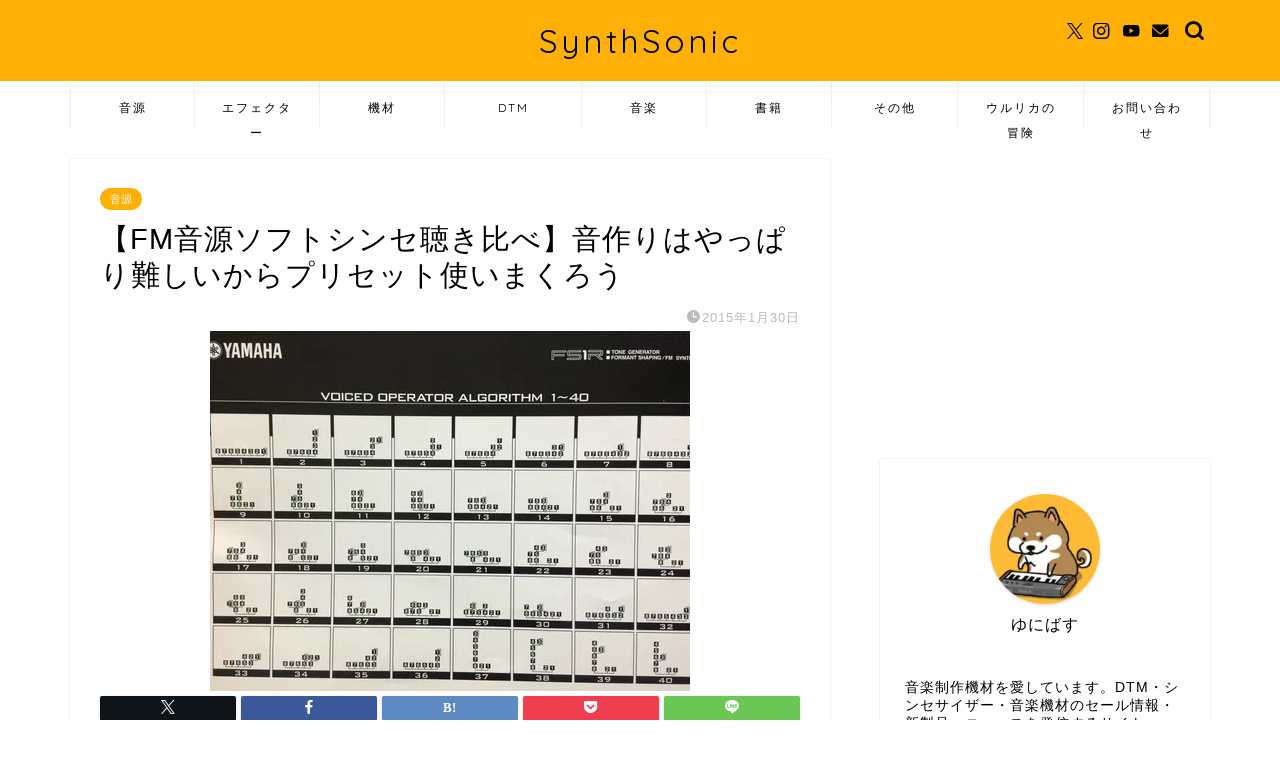

--- FILE ---
content_type: text/html; charset=UTF-8
request_url: https://synthsonic.net/archives/42871291.html
body_size: 24668
content:
<!DOCTYPE html>
<html lang="ja">
<head prefix="og: http://ogp.me/ns# fb: http://ogp.me/ns/fb# article: http://ogp.me/ns/article#">
<meta charset="utf-8">
<meta http-equiv="X-UA-Compatible" content="IE=edge">
<meta name="viewport" content="width=device-width, initial-scale=1">
<!-- ここからOGP -->
<meta property="og:type" content="blog">
			<meta property="og:title" content="【FM音源ソフトシンセ聴き比べ】音作りはやっぱり難しいからプリセット使いまくろう｜SynthSonic">
		<meta property="og:url" content="https://synthsonic.net/archives/42871291.html">
			<meta property="og:description" content="FM音源ってやっぱり音作り難しいですよね。 4ＯＰのVOPMは音作りについては過去記事どうぞ。 FM音源の音作りをアナロ">
						<meta property="og:image" content="https://synthsonic.net/wp-content/uploads/livedoor/c9e82959-s.jpg">
	<meta property="og:site_name" content="SynthSonic">
<meta property="fb:admins" content="">
<meta name="twitter:card" content="summary">
	<meta name="twitter:site" content="@universe_ex">
<!-- ここまでOGP --> 

<meta name="description" itemprop="description" content="FM音源ってやっぱり音作り難しいですよね。 4ＯＰのVOPMは音作りについては過去記事どうぞ。 FM音源の音作りをアナロ" >
<link rel="canonical" href="https://synthsonic.net/archives/42871291.html">
<title>【FM音源ソフトシンセ聴き比べ】音作りはやっぱり難しいからプリセット使いまくろう | SynthSonic</title>
	<style>img:is([sizes="auto" i], [sizes^="auto," i]) { contain-intrinsic-size: 3000px 1500px }</style>
	
		<!-- All in One SEO 4.8.7 - aioseo.com -->
	<meta name="robots" content="max-image-preview:large" />
	<meta name="author" content="universe_synthesizer"/>
	<link rel="canonical" href="https://synthsonic.net/archives/42871291.html" />
	<meta name="generator" content="All in One SEO (AIOSEO) 4.8.7" />
		<meta property="og:locale" content="ja_JP" />
		<meta property="og:site_name" content="SynthSonic" />
		<meta property="og:type" content="article" />
		<meta property="og:title" content="【FM音源ソフトシンセ聴き比べ】音作りはやっぱり難しいからプリセット使いまくろう | SynthSonic" />
		<meta property="og:url" content="https://synthsonic.net/archives/42871291.html" />
		<meta property="og:image" content="https://synthsonic.net/wp-content/uploads/livedoor/c9e82959-s.jpg" />
		<meta property="og:image:secure_url" content="https://synthsonic.net/wp-content/uploads/livedoor/c9e82959-s.jpg" />
		<meta property="og:image:width" content="480" />
		<meta property="og:image:height" content="360" />
		<meta property="article:published_time" content="2015-01-30T09:32:24+00:00" />
		<meta property="article:modified_time" content="2015-01-30T09:32:24+00:00" />
		<meta name="twitter:card" content="summary_large_image" />
		<meta name="twitter:title" content="【FM音源ソフトシンセ聴き比べ】音作りはやっぱり難しいからプリセット使いまくろう | SynthSonic" />
		<meta name="twitter:image" content="https://synthsonic.net/wp-content/uploads/livedoor/c9e82959-s.jpg" />
		<script type="application/ld+json" class="aioseo-schema">
			{"@context":"https:\/\/schema.org","@graph":[{"@type":"Article","@id":"https:\/\/synthsonic.net\/archives\/42871291.html#article","name":"\u3010FM\u97f3\u6e90\u30bd\u30d5\u30c8\u30b7\u30f3\u30bb\u8074\u304d\u6bd4\u3079\u3011\u97f3\u4f5c\u308a\u306f\u3084\u3063\u3071\u308a\u96e3\u3057\u3044\u304b\u3089\u30d7\u30ea\u30bb\u30c3\u30c8\u4f7f\u3044\u307e\u304f\u308d\u3046 | SynthSonic","headline":"\u3010FM\u97f3\u6e90\u30bd\u30d5\u30c8\u30b7\u30f3\u30bb\u8074\u304d\u6bd4\u3079\u3011\u97f3\u4f5c\u308a\u306f\u3084\u3063\u3071\u308a\u96e3\u3057\u3044\u304b\u3089\u30d7\u30ea\u30bb\u30c3\u30c8\u4f7f\u3044\u307e\u304f\u308d\u3046","author":{"@id":"https:\/\/synthsonic.net\/archives\/author\/universe_synthesizer#author"},"publisher":{"@id":"https:\/\/synthsonic.net\/#organization"},"image":{"@type":"ImageObject","url":"https:\/\/synthsonic.net\/wp-content\/uploads\/livedoor\/c9e82959-s.jpg","width":480,"height":360},"datePublished":"2015-01-30T18:32:24+09:00","dateModified":"2015-01-30T18:32:24+09:00","inLanguage":"ja","mainEntityOfPage":{"@id":"https:\/\/synthsonic.net\/archives\/42871291.html#webpage"},"isPartOf":{"@id":"https:\/\/synthsonic.net\/archives\/42871291.html#webpage"},"articleSection":"\u97f3\u6e90, Dexed, DX7, FM8, FM\u97f3\u6e90, imageline, NativeInstruments, sysEX, Sytrus, vsti, \u30bd\u30d5\u30c8\u30b7\u30f3\u30bb"},{"@type":"BreadcrumbList","@id":"https:\/\/synthsonic.net\/archives\/42871291.html#breadcrumblist","itemListElement":[{"@type":"ListItem","@id":"https:\/\/synthsonic.net#listItem","position":1,"name":"Home","item":"https:\/\/synthsonic.net","nextItem":{"@type":"ListItem","@id":"https:\/\/synthsonic.net\/archives\/category\/%e9%9f%b3%e6%ba%90#listItem","name":"\u97f3\u6e90"}},{"@type":"ListItem","@id":"https:\/\/synthsonic.net\/archives\/category\/%e9%9f%b3%e6%ba%90#listItem","position":2,"name":"\u97f3\u6e90","item":"https:\/\/synthsonic.net\/archives\/category\/%e9%9f%b3%e6%ba%90","nextItem":{"@type":"ListItem","@id":"https:\/\/synthsonic.net\/archives\/42871291.html#listItem","name":"\u3010FM\u97f3\u6e90\u30bd\u30d5\u30c8\u30b7\u30f3\u30bb\u8074\u304d\u6bd4\u3079\u3011\u97f3\u4f5c\u308a\u306f\u3084\u3063\u3071\u308a\u96e3\u3057\u3044\u304b\u3089\u30d7\u30ea\u30bb\u30c3\u30c8\u4f7f\u3044\u307e\u304f\u308d\u3046"},"previousItem":{"@type":"ListItem","@id":"https:\/\/synthsonic.net#listItem","name":"Home"}},{"@type":"ListItem","@id":"https:\/\/synthsonic.net\/archives\/42871291.html#listItem","position":3,"name":"\u3010FM\u97f3\u6e90\u30bd\u30d5\u30c8\u30b7\u30f3\u30bb\u8074\u304d\u6bd4\u3079\u3011\u97f3\u4f5c\u308a\u306f\u3084\u3063\u3071\u308a\u96e3\u3057\u3044\u304b\u3089\u30d7\u30ea\u30bb\u30c3\u30c8\u4f7f\u3044\u307e\u304f\u308d\u3046","previousItem":{"@type":"ListItem","@id":"https:\/\/synthsonic.net\/archives\/category\/%e9%9f%b3%e6%ba%90#listItem","name":"\u97f3\u6e90"}}]},{"@type":"Organization","@id":"https:\/\/synthsonic.net\/#organization","name":"SynthSonic","description":"DTM\u30fb\u30b7\u30f3\u30bb\u30b5\u30a4\u30b6\u30fc\u306a\u3069\u3002\u97f3\u697d\u4f5c\u3063\u3066\u307e\u3059\u3002","url":"https:\/\/synthsonic.net\/","logo":{"@type":"ImageObject","url":"https:\/\/synthsonic.net\/wp-content\/uploads\/2019\/05\/4bd15edb.jpg","@id":"https:\/\/synthsonic.net\/archives\/42871291.html\/#organizationLogo","width":415,"height":415},"image":{"@id":"https:\/\/synthsonic.net\/archives\/42871291.html\/#organizationLogo"}},{"@type":"Person","@id":"https:\/\/synthsonic.net\/archives\/author\/universe_synthesizer#author","url":"https:\/\/synthsonic.net\/archives\/author\/universe_synthesizer","name":"universe_synthesizer","image":{"@type":"ImageObject","@id":"https:\/\/synthsonic.net\/archives\/42871291.html#authorImage","url":"https:\/\/secure.gravatar.com\/avatar\/89a201b9f360e0cf693ec0cb24250945bfa288f20e36cfe884c61dae9f1251df?s=96&d=mm&r=g","width":96,"height":96,"caption":"universe_synthesizer"}},{"@type":"WebPage","@id":"https:\/\/synthsonic.net\/archives\/42871291.html#webpage","url":"https:\/\/synthsonic.net\/archives\/42871291.html","name":"\u3010FM\u97f3\u6e90\u30bd\u30d5\u30c8\u30b7\u30f3\u30bb\u8074\u304d\u6bd4\u3079\u3011\u97f3\u4f5c\u308a\u306f\u3084\u3063\u3071\u308a\u96e3\u3057\u3044\u304b\u3089\u30d7\u30ea\u30bb\u30c3\u30c8\u4f7f\u3044\u307e\u304f\u308d\u3046 | SynthSonic","inLanguage":"ja","isPartOf":{"@id":"https:\/\/synthsonic.net\/#website"},"breadcrumb":{"@id":"https:\/\/synthsonic.net\/archives\/42871291.html#breadcrumblist"},"author":{"@id":"https:\/\/synthsonic.net\/archives\/author\/universe_synthesizer#author"},"creator":{"@id":"https:\/\/synthsonic.net\/archives\/author\/universe_synthesizer#author"},"image":{"@type":"ImageObject","url":"https:\/\/synthsonic.net\/wp-content\/uploads\/livedoor\/c9e82959-s.jpg","@id":"https:\/\/synthsonic.net\/archives\/42871291.html\/#mainImage","width":480,"height":360},"primaryImageOfPage":{"@id":"https:\/\/synthsonic.net\/archives\/42871291.html#mainImage"},"datePublished":"2015-01-30T18:32:24+09:00","dateModified":"2015-01-30T18:32:24+09:00"},{"@type":"WebSite","@id":"https:\/\/synthsonic.net\/#website","url":"https:\/\/synthsonic.net\/","name":"SynthSonic","description":"DTM\u30fb\u30b7\u30f3\u30bb\u30b5\u30a4\u30b6\u30fc\u306a\u3069\u3002\u97f3\u697d\u4f5c\u3063\u3066\u307e\u3059\u3002","inLanguage":"ja","publisher":{"@id":"https:\/\/synthsonic.net\/#organization"}}]}
		</script>
		<!-- All in One SEO -->

<link rel='dns-prefetch' href='//www.google.com' />
<link rel='dns-prefetch' href='//cdnjs.cloudflare.com' />
<link rel='dns-prefetch' href='//use.fontawesome.com' />
<link rel="alternate" type="application/rss+xml" title="SynthSonic &raquo; フィード" href="https://synthsonic.net/feed" />
<link rel="alternate" type="application/rss+xml" title="SynthSonic &raquo; コメントフィード" href="https://synthsonic.net/comments/feed" />
<link rel="alternate" type="application/rss+xml" title="SynthSonic &raquo; 【FM音源ソフトシンセ聴き比べ】音作りはやっぱり難しいからプリセット使いまくろう のコメントのフィード" href="https://synthsonic.net/archives/42871291.html/feed" />
<script type="text/javascript">
/* <![CDATA[ */
window._wpemojiSettings = {"baseUrl":"https:\/\/s.w.org\/images\/core\/emoji\/16.0.1\/72x72\/","ext":".png","svgUrl":"https:\/\/s.w.org\/images\/core\/emoji\/16.0.1\/svg\/","svgExt":".svg","source":{"concatemoji":"https:\/\/synthsonic.net\/wp-includes\/js\/wp-emoji-release.min.js?ver=6.8.3"}};
/*! This file is auto-generated */
!function(s,n){var o,i,e;function c(e){try{var t={supportTests:e,timestamp:(new Date).valueOf()};sessionStorage.setItem(o,JSON.stringify(t))}catch(e){}}function p(e,t,n){e.clearRect(0,0,e.canvas.width,e.canvas.height),e.fillText(t,0,0);var t=new Uint32Array(e.getImageData(0,0,e.canvas.width,e.canvas.height).data),a=(e.clearRect(0,0,e.canvas.width,e.canvas.height),e.fillText(n,0,0),new Uint32Array(e.getImageData(0,0,e.canvas.width,e.canvas.height).data));return t.every(function(e,t){return e===a[t]})}function u(e,t){e.clearRect(0,0,e.canvas.width,e.canvas.height),e.fillText(t,0,0);for(var n=e.getImageData(16,16,1,1),a=0;a<n.data.length;a++)if(0!==n.data[a])return!1;return!0}function f(e,t,n,a){switch(t){case"flag":return n(e,"\ud83c\udff3\ufe0f\u200d\u26a7\ufe0f","\ud83c\udff3\ufe0f\u200b\u26a7\ufe0f")?!1:!n(e,"\ud83c\udde8\ud83c\uddf6","\ud83c\udde8\u200b\ud83c\uddf6")&&!n(e,"\ud83c\udff4\udb40\udc67\udb40\udc62\udb40\udc65\udb40\udc6e\udb40\udc67\udb40\udc7f","\ud83c\udff4\u200b\udb40\udc67\u200b\udb40\udc62\u200b\udb40\udc65\u200b\udb40\udc6e\u200b\udb40\udc67\u200b\udb40\udc7f");case"emoji":return!a(e,"\ud83e\udedf")}return!1}function g(e,t,n,a){var r="undefined"!=typeof WorkerGlobalScope&&self instanceof WorkerGlobalScope?new OffscreenCanvas(300,150):s.createElement("canvas"),o=r.getContext("2d",{willReadFrequently:!0}),i=(o.textBaseline="top",o.font="600 32px Arial",{});return e.forEach(function(e){i[e]=t(o,e,n,a)}),i}function t(e){var t=s.createElement("script");t.src=e,t.defer=!0,s.head.appendChild(t)}"undefined"!=typeof Promise&&(o="wpEmojiSettingsSupports",i=["flag","emoji"],n.supports={everything:!0,everythingExceptFlag:!0},e=new Promise(function(e){s.addEventListener("DOMContentLoaded",e,{once:!0})}),new Promise(function(t){var n=function(){try{var e=JSON.parse(sessionStorage.getItem(o));if("object"==typeof e&&"number"==typeof e.timestamp&&(new Date).valueOf()<e.timestamp+604800&&"object"==typeof e.supportTests)return e.supportTests}catch(e){}return null}();if(!n){if("undefined"!=typeof Worker&&"undefined"!=typeof OffscreenCanvas&&"undefined"!=typeof URL&&URL.createObjectURL&&"undefined"!=typeof Blob)try{var e="postMessage("+g.toString()+"("+[JSON.stringify(i),f.toString(),p.toString(),u.toString()].join(",")+"));",a=new Blob([e],{type:"text/javascript"}),r=new Worker(URL.createObjectURL(a),{name:"wpTestEmojiSupports"});return void(r.onmessage=function(e){c(n=e.data),r.terminate(),t(n)})}catch(e){}c(n=g(i,f,p,u))}t(n)}).then(function(e){for(var t in e)n.supports[t]=e[t],n.supports.everything=n.supports.everything&&n.supports[t],"flag"!==t&&(n.supports.everythingExceptFlag=n.supports.everythingExceptFlag&&n.supports[t]);n.supports.everythingExceptFlag=n.supports.everythingExceptFlag&&!n.supports.flag,n.DOMReady=!1,n.readyCallback=function(){n.DOMReady=!0}}).then(function(){return e}).then(function(){var e;n.supports.everything||(n.readyCallback(),(e=n.source||{}).concatemoji?t(e.concatemoji):e.wpemoji&&e.twemoji&&(t(e.twemoji),t(e.wpemoji)))}))}((window,document),window._wpemojiSettings);
/* ]]> */
</script>
<style id='wp-emoji-styles-inline-css' type='text/css'>

	img.wp-smiley, img.emoji {
		display: inline !important;
		border: none !important;
		box-shadow: none !important;
		height: 1em !important;
		width: 1em !important;
		margin: 0 0.07em !important;
		vertical-align: -0.1em !important;
		background: none !important;
		padding: 0 !important;
	}
</style>
<link rel='stylesheet' id='wp-block-library-css' href='https://synthsonic.net/wp-includes/css/dist/block-library/style.min.css?ver=6.8.3' type='text/css' media='all' />
<style id='classic-theme-styles-inline-css' type='text/css'>
/*! This file is auto-generated */
.wp-block-button__link{color:#fff;background-color:#32373c;border-radius:9999px;box-shadow:none;text-decoration:none;padding:calc(.667em + 2px) calc(1.333em + 2px);font-size:1.125em}.wp-block-file__button{background:#32373c;color:#fff;text-decoration:none}
</style>
<style id='rinkerg-gutenberg-rinker-style-inline-css' type='text/css'>
.wp-block-create-block-block{background-color:#21759b;color:#fff;padding:2px}

</style>
<link rel='stylesheet' id='wp-components-css' href='https://synthsonic.net/wp-includes/css/dist/components/style.min.css?ver=6.8.3' type='text/css' media='all' />
<link rel='stylesheet' id='wp-preferences-css' href='https://synthsonic.net/wp-includes/css/dist/preferences/style.min.css?ver=6.8.3' type='text/css' media='all' />
<link rel='stylesheet' id='wp-block-editor-css' href='https://synthsonic.net/wp-includes/css/dist/block-editor/style.min.css?ver=6.8.3' type='text/css' media='all' />
<link rel='stylesheet' id='popup-maker-block-library-style-css' href='https://synthsonic.net/wp-content/plugins/popup-maker/dist/packages/block-library-style.css?ver=dbea705cfafe089d65f1' type='text/css' media='all' />
<style id='pdfemb-pdf-embedder-viewer-style-inline-css' type='text/css'>
.wp-block-pdfemb-pdf-embedder-viewer{max-width:none}

</style>
<style id='global-styles-inline-css' type='text/css'>
:root{--wp--preset--aspect-ratio--square: 1;--wp--preset--aspect-ratio--4-3: 4/3;--wp--preset--aspect-ratio--3-4: 3/4;--wp--preset--aspect-ratio--3-2: 3/2;--wp--preset--aspect-ratio--2-3: 2/3;--wp--preset--aspect-ratio--16-9: 16/9;--wp--preset--aspect-ratio--9-16: 9/16;--wp--preset--color--black: #000000;--wp--preset--color--cyan-bluish-gray: #abb8c3;--wp--preset--color--white: #ffffff;--wp--preset--color--pale-pink: #f78da7;--wp--preset--color--vivid-red: #cf2e2e;--wp--preset--color--luminous-vivid-orange: #ff6900;--wp--preset--color--luminous-vivid-amber: #fcb900;--wp--preset--color--light-green-cyan: #7bdcb5;--wp--preset--color--vivid-green-cyan: #00d084;--wp--preset--color--pale-cyan-blue: #8ed1fc;--wp--preset--color--vivid-cyan-blue: #0693e3;--wp--preset--color--vivid-purple: #9b51e0;--wp--preset--gradient--vivid-cyan-blue-to-vivid-purple: linear-gradient(135deg,rgba(6,147,227,1) 0%,rgb(155,81,224) 100%);--wp--preset--gradient--light-green-cyan-to-vivid-green-cyan: linear-gradient(135deg,rgb(122,220,180) 0%,rgb(0,208,130) 100%);--wp--preset--gradient--luminous-vivid-amber-to-luminous-vivid-orange: linear-gradient(135deg,rgba(252,185,0,1) 0%,rgba(255,105,0,1) 100%);--wp--preset--gradient--luminous-vivid-orange-to-vivid-red: linear-gradient(135deg,rgba(255,105,0,1) 0%,rgb(207,46,46) 100%);--wp--preset--gradient--very-light-gray-to-cyan-bluish-gray: linear-gradient(135deg,rgb(238,238,238) 0%,rgb(169,184,195) 100%);--wp--preset--gradient--cool-to-warm-spectrum: linear-gradient(135deg,rgb(74,234,220) 0%,rgb(151,120,209) 20%,rgb(207,42,186) 40%,rgb(238,44,130) 60%,rgb(251,105,98) 80%,rgb(254,248,76) 100%);--wp--preset--gradient--blush-light-purple: linear-gradient(135deg,rgb(255,206,236) 0%,rgb(152,150,240) 100%);--wp--preset--gradient--blush-bordeaux: linear-gradient(135deg,rgb(254,205,165) 0%,rgb(254,45,45) 50%,rgb(107,0,62) 100%);--wp--preset--gradient--luminous-dusk: linear-gradient(135deg,rgb(255,203,112) 0%,rgb(199,81,192) 50%,rgb(65,88,208) 100%);--wp--preset--gradient--pale-ocean: linear-gradient(135deg,rgb(255,245,203) 0%,rgb(182,227,212) 50%,rgb(51,167,181) 100%);--wp--preset--gradient--electric-grass: linear-gradient(135deg,rgb(202,248,128) 0%,rgb(113,206,126) 100%);--wp--preset--gradient--midnight: linear-gradient(135deg,rgb(2,3,129) 0%,rgb(40,116,252) 100%);--wp--preset--font-size--small: 13px;--wp--preset--font-size--medium: 20px;--wp--preset--font-size--large: 36px;--wp--preset--font-size--x-large: 42px;--wp--preset--spacing--20: 0.44rem;--wp--preset--spacing--30: 0.67rem;--wp--preset--spacing--40: 1rem;--wp--preset--spacing--50: 1.5rem;--wp--preset--spacing--60: 2.25rem;--wp--preset--spacing--70: 3.38rem;--wp--preset--spacing--80: 5.06rem;--wp--preset--shadow--natural: 6px 6px 9px rgba(0, 0, 0, 0.2);--wp--preset--shadow--deep: 12px 12px 50px rgba(0, 0, 0, 0.4);--wp--preset--shadow--sharp: 6px 6px 0px rgba(0, 0, 0, 0.2);--wp--preset--shadow--outlined: 6px 6px 0px -3px rgba(255, 255, 255, 1), 6px 6px rgba(0, 0, 0, 1);--wp--preset--shadow--crisp: 6px 6px 0px rgba(0, 0, 0, 1);}:where(.is-layout-flex){gap: 0.5em;}:where(.is-layout-grid){gap: 0.5em;}body .is-layout-flex{display: flex;}.is-layout-flex{flex-wrap: wrap;align-items: center;}.is-layout-flex > :is(*, div){margin: 0;}body .is-layout-grid{display: grid;}.is-layout-grid > :is(*, div){margin: 0;}:where(.wp-block-columns.is-layout-flex){gap: 2em;}:where(.wp-block-columns.is-layout-grid){gap: 2em;}:where(.wp-block-post-template.is-layout-flex){gap: 1.25em;}:where(.wp-block-post-template.is-layout-grid){gap: 1.25em;}.has-black-color{color: var(--wp--preset--color--black) !important;}.has-cyan-bluish-gray-color{color: var(--wp--preset--color--cyan-bluish-gray) !important;}.has-white-color{color: var(--wp--preset--color--white) !important;}.has-pale-pink-color{color: var(--wp--preset--color--pale-pink) !important;}.has-vivid-red-color{color: var(--wp--preset--color--vivid-red) !important;}.has-luminous-vivid-orange-color{color: var(--wp--preset--color--luminous-vivid-orange) !important;}.has-luminous-vivid-amber-color{color: var(--wp--preset--color--luminous-vivid-amber) !important;}.has-light-green-cyan-color{color: var(--wp--preset--color--light-green-cyan) !important;}.has-vivid-green-cyan-color{color: var(--wp--preset--color--vivid-green-cyan) !important;}.has-pale-cyan-blue-color{color: var(--wp--preset--color--pale-cyan-blue) !important;}.has-vivid-cyan-blue-color{color: var(--wp--preset--color--vivid-cyan-blue) !important;}.has-vivid-purple-color{color: var(--wp--preset--color--vivid-purple) !important;}.has-black-background-color{background-color: var(--wp--preset--color--black) !important;}.has-cyan-bluish-gray-background-color{background-color: var(--wp--preset--color--cyan-bluish-gray) !important;}.has-white-background-color{background-color: var(--wp--preset--color--white) !important;}.has-pale-pink-background-color{background-color: var(--wp--preset--color--pale-pink) !important;}.has-vivid-red-background-color{background-color: var(--wp--preset--color--vivid-red) !important;}.has-luminous-vivid-orange-background-color{background-color: var(--wp--preset--color--luminous-vivid-orange) !important;}.has-luminous-vivid-amber-background-color{background-color: var(--wp--preset--color--luminous-vivid-amber) !important;}.has-light-green-cyan-background-color{background-color: var(--wp--preset--color--light-green-cyan) !important;}.has-vivid-green-cyan-background-color{background-color: var(--wp--preset--color--vivid-green-cyan) !important;}.has-pale-cyan-blue-background-color{background-color: var(--wp--preset--color--pale-cyan-blue) !important;}.has-vivid-cyan-blue-background-color{background-color: var(--wp--preset--color--vivid-cyan-blue) !important;}.has-vivid-purple-background-color{background-color: var(--wp--preset--color--vivid-purple) !important;}.has-black-border-color{border-color: var(--wp--preset--color--black) !important;}.has-cyan-bluish-gray-border-color{border-color: var(--wp--preset--color--cyan-bluish-gray) !important;}.has-white-border-color{border-color: var(--wp--preset--color--white) !important;}.has-pale-pink-border-color{border-color: var(--wp--preset--color--pale-pink) !important;}.has-vivid-red-border-color{border-color: var(--wp--preset--color--vivid-red) !important;}.has-luminous-vivid-orange-border-color{border-color: var(--wp--preset--color--luminous-vivid-orange) !important;}.has-luminous-vivid-amber-border-color{border-color: var(--wp--preset--color--luminous-vivid-amber) !important;}.has-light-green-cyan-border-color{border-color: var(--wp--preset--color--light-green-cyan) !important;}.has-vivid-green-cyan-border-color{border-color: var(--wp--preset--color--vivid-green-cyan) !important;}.has-pale-cyan-blue-border-color{border-color: var(--wp--preset--color--pale-cyan-blue) !important;}.has-vivid-cyan-blue-border-color{border-color: var(--wp--preset--color--vivid-cyan-blue) !important;}.has-vivid-purple-border-color{border-color: var(--wp--preset--color--vivid-purple) !important;}.has-vivid-cyan-blue-to-vivid-purple-gradient-background{background: var(--wp--preset--gradient--vivid-cyan-blue-to-vivid-purple) !important;}.has-light-green-cyan-to-vivid-green-cyan-gradient-background{background: var(--wp--preset--gradient--light-green-cyan-to-vivid-green-cyan) !important;}.has-luminous-vivid-amber-to-luminous-vivid-orange-gradient-background{background: var(--wp--preset--gradient--luminous-vivid-amber-to-luminous-vivid-orange) !important;}.has-luminous-vivid-orange-to-vivid-red-gradient-background{background: var(--wp--preset--gradient--luminous-vivid-orange-to-vivid-red) !important;}.has-very-light-gray-to-cyan-bluish-gray-gradient-background{background: var(--wp--preset--gradient--very-light-gray-to-cyan-bluish-gray) !important;}.has-cool-to-warm-spectrum-gradient-background{background: var(--wp--preset--gradient--cool-to-warm-spectrum) !important;}.has-blush-light-purple-gradient-background{background: var(--wp--preset--gradient--blush-light-purple) !important;}.has-blush-bordeaux-gradient-background{background: var(--wp--preset--gradient--blush-bordeaux) !important;}.has-luminous-dusk-gradient-background{background: var(--wp--preset--gradient--luminous-dusk) !important;}.has-pale-ocean-gradient-background{background: var(--wp--preset--gradient--pale-ocean) !important;}.has-electric-grass-gradient-background{background: var(--wp--preset--gradient--electric-grass) !important;}.has-midnight-gradient-background{background: var(--wp--preset--gradient--midnight) !important;}.has-small-font-size{font-size: var(--wp--preset--font-size--small) !important;}.has-medium-font-size{font-size: var(--wp--preset--font-size--medium) !important;}.has-large-font-size{font-size: var(--wp--preset--font-size--large) !important;}.has-x-large-font-size{font-size: var(--wp--preset--font-size--x-large) !important;}
:where(.wp-block-post-template.is-layout-flex){gap: 1.25em;}:where(.wp-block-post-template.is-layout-grid){gap: 1.25em;}
:where(.wp-block-columns.is-layout-flex){gap: 2em;}:where(.wp-block-columns.is-layout-grid){gap: 2em;}
:root :where(.wp-block-pullquote){font-size: 1.5em;line-height: 1.6;}
</style>
<link rel='stylesheet' id='yyi_rinker_stylesheet-css' href='https://synthsonic.net/wp-content/plugins/yyi-rinker/css/style.css?v=1.11.1&#038;ver=6.8.3' type='text/css' media='all' />
<link rel='stylesheet' id='parent-style-css' href='https://synthsonic.net/wp-content/themes/jin/style.css?ver=6.8.3' type='text/css' media='all' />
<link rel='stylesheet' id='theme-style-css' href='https://synthsonic.net/wp-content/themes/jin-child/style.css?ver=6.8.3' type='text/css' media='all' />
<link rel='stylesheet' id='fontawesome-style-css' href='https://use.fontawesome.com/releases/v5.6.3/css/all.css?ver=6.8.3' type='text/css' media='all' />
<link rel='stylesheet' id='swiper-style-css' href='https://cdnjs.cloudflare.com/ajax/libs/Swiper/4.0.7/css/swiper.min.css?ver=6.8.3' type='text/css' media='all' />
<script type="text/javascript" src="https://synthsonic.net/wp-includes/js/jquery/jquery.min.js?ver=3.7.1" id="jquery-core-js"></script>
<script type="text/javascript" src="https://synthsonic.net/wp-includes/js/jquery/jquery-migrate.min.js?ver=3.4.1" id="jquery-migrate-js"></script>
<link rel="https://api.w.org/" href="https://synthsonic.net/wp-json/" /><link rel="alternate" title="JSON" type="application/json" href="https://synthsonic.net/wp-json/wp/v2/posts/2734" /><link rel='shortlink' href='https://synthsonic.net/?p=2734' />
<link rel="alternate" title="oEmbed (JSON)" type="application/json+oembed" href="https://synthsonic.net/wp-json/oembed/1.0/embed?url=https%3A%2F%2Fsynthsonic.net%2Farchives%2F42871291.html" />
<link rel="alternate" title="oEmbed (XML)" type="text/xml+oembed" href="https://synthsonic.net/wp-json/oembed/1.0/embed?url=https%3A%2F%2Fsynthsonic.net%2Farchives%2F42871291.html&#038;format=xml" />

<!-- This site is using AdRotate v5.15.2 to display their advertisements - https://ajdg.solutions/ -->
<!-- AdRotate CSS -->
<style type="text/css" media="screen">
	.g { margin:0px; padding:0px; overflow:hidden; line-height:1; zoom:1; }
	.g img { height:auto; }
	.g-col { position:relative; float:left; }
	.g-col:first-child { margin-left: 0; }
	.g-col:last-child { margin-right: 0; }
	@media only screen and (max-width: 480px) {
		.g-col, .g-dyn, .g-single { width:100%; margin-left:0; margin-right:0; }
	}
</style>
<!-- /AdRotate CSS -->

<style>
.yyi-rinker-images {
    display: flex;
    justify-content: center;
    align-items: center;
    position: relative;

}
div.yyi-rinker-image img.yyi-rinker-main-img.hidden {
    display: none;
}

.yyi-rinker-images-arrow {
    cursor: pointer;
    position: absolute;
    top: 50%;
    display: block;
    margin-top: -11px;
    opacity: 0.6;
    width: 22px;
}

.yyi-rinker-images-arrow-left{
    left: -10px;
}
.yyi-rinker-images-arrow-right{
    right: -10px;
}

.yyi-rinker-images-arrow-left.hidden {
    display: none;
}

.yyi-rinker-images-arrow-right.hidden {
    display: none;
}
div.yyi-rinker-contents.yyi-rinker-design-tate  div.yyi-rinker-box{
    flex-direction: column;
}

div.yyi-rinker-contents.yyi-rinker-design-slim div.yyi-rinker-box .yyi-rinker-links {
    flex-direction: column;
}

div.yyi-rinker-contents.yyi-rinker-design-slim div.yyi-rinker-info {
    width: 100%;
}

div.yyi-rinker-contents.yyi-rinker-design-slim .yyi-rinker-title {
    text-align: center;
}

div.yyi-rinker-contents.yyi-rinker-design-slim .yyi-rinker-links {
    text-align: center;
}
div.yyi-rinker-contents.yyi-rinker-design-slim .yyi-rinker-image {
    margin: auto;
}

div.yyi-rinker-contents.yyi-rinker-design-slim div.yyi-rinker-info ul.yyi-rinker-links li {
	align-self: stretch;
}
div.yyi-rinker-contents.yyi-rinker-design-slim div.yyi-rinker-box div.yyi-rinker-info {
	padding: 0;
}
div.yyi-rinker-contents.yyi-rinker-design-slim div.yyi-rinker-box {
	flex-direction: column;
	padding: 14px 5px 0;
}

.yyi-rinker-design-slim div.yyi-rinker-box div.yyi-rinker-info {
	text-align: center;
}

.yyi-rinker-design-slim div.price-box span.price {
	display: block;
}

div.yyi-rinker-contents.yyi-rinker-design-slim div.yyi-rinker-info div.yyi-rinker-title a{
	font-size:16px;
}

div.yyi-rinker-contents.yyi-rinker-design-slim ul.yyi-rinker-links li.amazonkindlelink:before,  div.yyi-rinker-contents.yyi-rinker-design-slim ul.yyi-rinker-links li.amazonlink:before,  div.yyi-rinker-contents.yyi-rinker-design-slim ul.yyi-rinker-links li.rakutenlink:before, div.yyi-rinker-contents.yyi-rinker-design-slim ul.yyi-rinker-links li.yahoolink:before, div.yyi-rinker-contents.yyi-rinker-design-slim ul.yyi-rinker-links li.mercarilink:before {
	font-size:12px;
}

div.yyi-rinker-contents.yyi-rinker-design-slim ul.yyi-rinker-links li a {
	font-size: 13px;
}
.entry-content ul.yyi-rinker-links li {
	padding: 0;
}

div.yyi-rinker-contents .yyi-rinker-attention.attention_desing_right_ribbon {
    width: 89px;
    height: 91px;
    position: absolute;
    top: -1px;
    right: -1px;
    left: auto;
    overflow: hidden;
}

div.yyi-rinker-contents .yyi-rinker-attention.attention_desing_right_ribbon span {
    display: inline-block;
    width: 146px;
    position: absolute;
    padding: 4px 0;
    left: -13px;
    top: 12px;
    text-align: center;
    font-size: 12px;
    line-height: 24px;
    -webkit-transform: rotate(45deg);
    transform: rotate(45deg);
    box-shadow: 0 1px 3px rgba(0, 0, 0, 0.2);
}

div.yyi-rinker-contents .yyi-rinker-attention.attention_desing_right_ribbon {
    background: none;
}
.yyi-rinker-attention.attention_desing_right_ribbon .yyi-rinker-attention-after,
.yyi-rinker-attention.attention_desing_right_ribbon .yyi-rinker-attention-before{
display:none;
}
div.yyi-rinker-use-right_ribbon div.yyi-rinker-title {
    margin-right: 2rem;
}

				</style>	<style type="text/css">
		#wrapper {
			background-color: #ffffff;
			background-image: url();
					}

		.related-entry-headline-text span:before,
		#comment-title span:before,
		#reply-title span:before {
			background-color: #ffb007;
			border-color: #ffb007 !important;
		}

		#breadcrumb:after,
		#page-top a {
			background-color: #5e6c77;
		}

		footer {
			background-color: #5e6c77;
		}

		.footer-inner a,
		#copyright,
		#copyright-center {
			border-color: #ffffff !important;
			color: #ffffff !important;
		}

		#footer-widget-area {
			border-color: #ffffff !important;
		}

		.page-top-footer a {
			color: #5e6c77 !important;
		}

		#breadcrumb ul li,
		#breadcrumb ul li a {
			color: #5e6c77 !important;
		}

		body,
		a,
		a:link,
		a:visited,
		.my-profile,
		.widgettitle,
		.tabBtn-mag label {
			color: #000000;
		}

		a:hover {
			color: #ff6768;
		}

		.widget_nav_menu ul>li>a:before,
		.widget_categories ul>li>a:before,
		.widget_pages ul>li>a:before,
		.widget_recent_entries ul>li>a:before,
		.widget_archive ul>li>a:before,
		.widget_archive form:after,
		.widget_categories form:after,
		.widget_nav_menu ul>li>ul.sub-menu>li>a:before,
		.widget_categories ul>li>.children>li>a:before,
		.widget_pages ul>li>.children>li>a:before,
		.widget_nav_menu ul>li>ul.sub-menu>li>ul.sub-menu li>a:before,
		.widget_categories ul>li>.children>li>.children li>a:before,
		.widget_pages ul>li>.children>li>.children li>a:before {
			color: #ffb007;
		}

		.widget_nav_menu ul .sub-menu .sub-menu li a:before {
			background-color: #000000 !important;
		}

		.d--labeling-act-border {
			border-color: rgba(0, 0, 0, 0.18);
		}

		.c--labeling-act.d--labeling-act-solid {
			background-color: rgba(0, 0, 0, 0.06);
		}

		.a--labeling-act {
			color: rgba(0, 0, 0, 0.6);
		}

		.a--labeling-small-act span {
			background-color: rgba(0, 0, 0, 0.21);
		}

		.c--labeling-act.d--labeling-act-strong {
			background-color: rgba(0, 0, 0, 0.045);
		}

		.d--labeling-act-strong .a--labeling-act {
			color: rgba(0, 0, 0, 0.75);
		}


		footer .footer-widget,
		footer .footer-widget a,
		footer .footer-widget ul li,
		.footer-widget.widget_nav_menu ul>li>a:before,
		.footer-widget.widget_categories ul>li>a:before,
		.footer-widget.widget_recent_entries ul>li>a:before,
		.footer-widget.widget_pages ul>li>a:before,
		.footer-widget.widget_archive ul>li>a:before,
		footer .widget_tag_cloud .tagcloud a:before {
			color: #ffffff !important;
			border-color: #ffffff !important;
		}

		footer .footer-widget .widgettitle {
			color: #ffffff !important;
			border-color: #ffb007 !important;
		}

		footer .widget_nav_menu ul .children .children li a:before,
		footer .widget_categories ul .children .children li a:before,
		footer .widget_nav_menu ul .sub-menu .sub-menu li a:before {
			background-color: #ffffff !important;
		}

		#drawernav a:hover,
		.post-list-title,
		#prev-next p,
		#toc_container .toc_list li a {
			color: #000000 !important;
		}

		#header-box {
			background-color: #ffb007;
		}

		@media (min-width: 768px) {

			#header-box .header-box10-bg:before,
			#header-box .header-box11-bg:before {
				border-radius: 2px;
			}
		}

		@media (min-width: 768px) {
			.top-image-meta {
				margin-top: calc(0px - 30px);
			}
		}

		@media (min-width: 1200px) {
			.top-image-meta {
				margin-top: calc(0px);
			}
		}

		.pickup-contents:before {
			background-color: #ffb007 !important;
		}

		.main-image-text {
			color: #5e6c77;
		}

		.main-image-text-sub {
			color: #5e6c77;
		}

		@media (min-width: 481px) {
			#site-info {
				padding-top: 20px !important;
				padding-bottom: 20px !important;
			}
		}

		#site-info span a {
			color: #000000 !important;
		}

		#headmenu .headsns .line a svg {
			fill: #000000 !important;
		}

		#headmenu .headsns a,
		#headmenu {
			color: #000000 !important;
			border-color: #000000 !important;
		}

		.profile-follow .line-sns a svg {
			fill: #ffb007 !important;
		}

		.profile-follow .line-sns a:hover svg {
			fill: #ffb007 !important;
		}

		.profile-follow a {
			color: #ffb007 !important;
			border-color: #ffb007 !important;
		}

		.profile-follow a:hover,
		#headmenu .headsns a:hover {
			color: #ffb007 !important;
			border-color: #ffb007 !important;
		}

		.search-box:hover {
			color: #ffb007 !important;
			border-color: #ffb007 !important;
		}

		#header #headmenu .headsns .line a:hover svg {
			fill: #ffb007 !important;
		}

		.cps-icon-bar,
		#navtoggle:checked+.sp-menu-open .cps-icon-bar {
			background-color: #000000;
		}

		#nav-container {
			background-color: #ffffff;
		}

		.menu-box .menu-item svg {
			fill: #000000;
		}

		#drawernav ul.menu-box>li>a,
		#drawernav2 ul.menu-box>li>a,
		#drawernav3 ul.menu-box>li>a,
		#drawernav4 ul.menu-box>li>a,
		#drawernav5 ul.menu-box>li>a,
		#drawernav ul.menu-box>li.menu-item-has-children:after,
		#drawernav2 ul.menu-box>li.menu-item-has-children:after,
		#drawernav3 ul.menu-box>li.menu-item-has-children:after,
		#drawernav4 ul.menu-box>li.menu-item-has-children:after,
		#drawernav5 ul.menu-box>li.menu-item-has-children:after {
			color: #000000 !important;
		}

		#drawernav ul.menu-box li a,
		#drawernav2 ul.menu-box li a,
		#drawernav3 ul.menu-box li a,
		#drawernav4 ul.menu-box li a,
		#drawernav5 ul.menu-box li a {
			font-size: 12px !important;
		}

		#drawernav3 ul.menu-box>li {
			color: #000000 !important;
		}

		#drawernav4 .menu-box>.menu-item>a:after,
		#drawernav3 .menu-box>.menu-item>a:after,
		#drawernav .menu-box>.menu-item>a:after {
			background-color: #000000 !important;
		}

		#drawernav2 .menu-box>.menu-item:hover,
		#drawernav5 .menu-box>.menu-item:hover {
			border-top-color: #ffb007 !important;
		}

		.cps-info-bar a {
			background-color: #ffb007 !important;
		}

		@media (min-width: 768px) {
			.post-list-mag .post-list-item:not(:nth-child(2n)) {
				margin-right: 2.6%;
			}
		}

		@media (min-width: 768px) {

			#tab-1:checked~.tabBtn-mag li [for="tab-1"]:after,
			#tab-2:checked~.tabBtn-mag li [for="tab-2"]:after,
			#tab-3:checked~.tabBtn-mag li [for="tab-3"]:after,
			#tab-4:checked~.tabBtn-mag li [for="tab-4"]:after {
				border-top-color: #ffb007 !important;
			}

			.tabBtn-mag label {
				border-bottom-color: #ffb007 !important;
			}
		}

		#tab-1:checked~.tabBtn-mag li [for="tab-1"],
		#tab-2:checked~.tabBtn-mag li [for="tab-2"],
		#tab-3:checked~.tabBtn-mag li [for="tab-3"],
		#tab-4:checked~.tabBtn-mag li [for="tab-4"],
		#prev-next a.next:after,
		#prev-next a.prev:after,
		.more-cat-button a:hover span:before {
			background-color: #ffb007 !important;
		}


		.swiper-slide .post-list-cat,
		.post-list-mag .post-list-cat,
		.post-list-mag3col .post-list-cat,
		.post-list-mag-sp1col .post-list-cat,
		.swiper-pagination-bullet-active,
		.pickup-cat,
		.post-list .post-list-cat,
		#breadcrumb .bcHome a:hover span:before,
		.popular-item:nth-child(1) .pop-num,
		.popular-item:nth-child(2) .pop-num,
		.popular-item:nth-child(3) .pop-num {
			background-color: #ffb007 !important;
		}

		.sidebar-btn a,
		.profile-sns-menu {
			background-color: #ffb007 !important;
		}

		.sp-sns-menu a,
		.pickup-contents-box a:hover .pickup-title {
			border-color: #ffb007 !important;
			color: #ffb007 !important;
		}

		.pro-line svg {
			fill: #ffb007 !important;
		}

		.cps-post-cat a,
		.meta-cat,
		.popular-cat {
			background-color: #ffb007 !important;
			border-color: #ffb007 !important;
		}

		.tagicon,
		.tag-box a,
		#toc_container .toc_list>li,
		#toc_container .toc_title {
			color: #ffb007 !important;
		}

		.widget_tag_cloud a::before {
			color: #000000 !important;
		}

		.tag-box a,
		#toc_container:before {
			border-color: #ffb007 !important;
		}

		.cps-post-cat a:hover {
			color: #ff6768 !important;
		}

		.pagination li:not([class*="current"]) a:hover,
		.widget_tag_cloud a:hover {
			background-color: #ffb007 !important;
		}

		.pagination li:not([class*="current"]) a:hover {
			opacity: 0.5 !important;
		}

		.pagination li.current a {
			background-color: #ffb007 !important;
			border-color: #ffb007 !important;
		}

		.nextpage a:hover span {
			color: #ffb007 !important;
			border-color: #ffb007 !important;
		}

		.cta-content:before {
			background-color: #7ffffa !important;
		}

		.cta-text,
		.info-title {
			color: #0a0a0a !important;
		}

		#footer-widget-area.footer_style1 .widgettitle {
			border-color: #ffb007 !important;
		}

		.sidebar_style1 .widgettitle,
		.sidebar_style5 .widgettitle {
			border-color: #ffb007 !important;
		}

		.sidebar_style2 .widgettitle,
		.sidebar_style4 .widgettitle,
		.sidebar_style6 .widgettitle,
		#home-bottom-widget .widgettitle,
		#home-top-widget .widgettitle,
		#post-bottom-widget .widgettitle,
		#post-top-widget .widgettitle {
			background-color: #ffb007 !important;
		}

		#home-bottom-widget .widget_search .search-box input[type="submit"],
		#home-top-widget .widget_search .search-box input[type="submit"],
		#post-bottom-widget .widget_search .search-box input[type="submit"],
		#post-top-widget .widget_search .search-box input[type="submit"] {
			background-color: #ffb007 !important;
		}

		.tn-logo-size {
			font-size: 240% !important;
		}

		@media (min-width: 481px) {
			.tn-logo-size img {
				width: calc(240%*0.5) !important;
			}
		}

		@media (min-width: 768px) {
			.tn-logo-size img {
				width: calc(240%*2.2) !important;
			}
		}

		@media (min-width: 1200px) {
			.tn-logo-size img {
				width: 240% !important;
			}
		}

		.sp-logo-size {
			font-size: 120% !important;
		}

		.sp-logo-size img {
			width: 120% !important;
		}

		.related-entry-section {
			margin-top: 30px !important;
		}

		.cps-post-main ul>li:before,
		.cps-post-main ol>li:before {
			background-color: #ffb007 !important;
		}

		.profile-card .profile-title {
			background-color: #ffb007 !important;
		}

		.profile-card {
			border-color: #ffb007 !important;
		}

		.cps-post-main a {
			color: #ff6768;
		}

		.cps-post-main .marker {
			background: -webkit-linear-gradient(transparent 60%, #ffe2e2 0%);
			background: linear-gradient(transparent 60%, #ffe2e2 0%);
		}

		.cps-post-main .marker2 {
			background: -webkit-linear-gradient(transparent 60%, #a9eaf2 0%);
			background: linear-gradient(transparent 60%, #a9eaf2 0%);
		}

		.cps-post-main .jic-sc {
			color: #e9546b;
		}


		.simple-box1 {
			border-color: #51a5d6 !important;
		}

		.simple-box2 {
			border-color: #f2bf7d !important;
		}

		.simple-box3 {
			border-color: #2294d6 !important;
		}

		.simple-box4 {
			border-color: #7badd8 !important;
		}

		.simple-box4:before {
			background-color: #7badd8;
		}

		.simple-box5 {
			border-color: #e896c7 !important;
		}

		.simple-box5:before {
			background-color: #e896c7;
		}

		.simple-box6 {
			background-color: #fffdef !important;
		}

		.simple-box7 {
			border-color: #def1f9 !important;
		}

		.simple-box7:before {
			background-color: #def1f9 !important;
		}

		.simple-box8 {
			border-color: #96ddc1 !important;
		}

		.simple-box8:before {
			background-color: #96ddc1 !important;
		}

		.simple-box9:before {
			background-color: #e1c0e8 !important;
		}

		.simple-box9:after {
			border-color: #e1c0e8 #e1c0e8 #fff #fff !important;
		}

		.kaisetsu-box1:before,
		.kaisetsu-box1-title {
			background-color: #ffb49e !important;
		}

		.kaisetsu-box2 {
			border-color: #89c2f4 !important;
		}

		.kaisetsu-box2-title {
			background-color: #89c2f4 !important;
		}

		.kaisetsu-box4 {
			border-color: #ea91a9 !important;
		}

		.kaisetsu-box4-title {
			background-color: #ea91a9 !important;
		}

		.kaisetsu-box5:before {
			background-color: #57b3ba !important;
		}

		.kaisetsu-box5-title {
			background-color: #57b3ba !important;
		}

		.concept-box1 {
			border-color: #85db8f !important;
		}

		.concept-box1:after {
			background-color: #85db8f !important;
		}

		.concept-box1:before {
			content: "ポイント" !important;
			color: #85db8f !important;
		}

		.concept-box2 {
			border-color: #f7cf6a !important;
		}

		.concept-box2:after {
			background-color: #f7cf6a !important;
		}

		.concept-box2:before {
			content: "注意点" !important;
			color: #f7cf6a !important;
		}

		.concept-box3 {
			border-color: #86cee8 !important;
		}

		.concept-box3:after {
			background-color: #86cee8 !important;
		}

		.concept-box3:before {
			content: "良い例" !important;
			color: #86cee8 !important;
		}

		.concept-box4 {
			border-color: #ed8989 !important;
		}

		.concept-box4:after {
			background-color: #ed8989 !important;
		}

		.concept-box4:before {
			content: "悪い例" !important;
			color: #ed8989 !important;
		}

		.concept-box5 {
			border-color: #9e9e9e !important;
		}

		.concept-box5:after {
			background-color: #9e9e9e !important;
		}

		.concept-box5:before {
			content: "参考" !important;
			color: #9e9e9e !important;
		}

		.concept-box6 {
			border-color: #8eaced !important;
		}

		.concept-box6:after {
			background-color: #8eaced !important;
		}

		.concept-box6:before {
			content: "メモ" !important;
			color: #8eaced !important;
		}

		.innerlink-box1,
		.blog-card {
			border-color: #ff6868 !important;
		}

		.innerlink-box1-title {
			background-color: #ff6868 !important;
			border-color: #ff6868 !important;
		}

		.innerlink-box1:before,
		.blog-card-hl-box {
			background-color: #ff6868 !important;
		}

		.jin-ac-box01-title::after {
			color: #ffb007;
		}

		.color-button01 a,
		.color-button01 a:hover,
		.color-button01:before {
			background-color: #2294d6 !important;
		}

		.top-image-btn-color a,
		.top-image-btn-color a:hover,
		.top-image-btn-color:before {
			background-color: #ffcd44 !important;
		}

		.color-button02 a,
		.color-button02 a:hover,
		.color-button02:before {
			background-color: #ff6868 !important;
		}

		.color-button01-big a,
		.color-button01-big a:hover,
		.color-button01-big:before {
			background-color: #ff6768 !important;
		}

		.color-button01-big a,
		.color-button01-big:before {
			border-radius: 5px !important;
		}

		.color-button01-big a {
			padding-top: 20px !important;
			padding-bottom: 20px !important;
		}

		.color-button02-big a,
		.color-button02-big a:hover,
		.color-button02-big:before {
			background-color: #3b9dd6 !important;
		}

		.color-button02-big a,
		.color-button02-big:before {
			border-radius: 40px !important;
		}

		.color-button02-big a {
			padding-top: 20px !important;
			padding-bottom: 20px !important;
		}

		.color-button01-big {
			width: 75% !important;
		}

		.color-button02-big {
			width: 75% !important;
		}

		.top-image-btn-color a:hover,
		.color-button01 a:hover,
		.color-button02 a:hover,
		.color-button01-big a:hover,
		.color-button02-big a:hover {
			opacity: 1;
		}

		.h2-style01 h2,
		.h2-style02 h2:before,
		.h2-style03 h2,
		.h2-style04 h2:before,
		.h2-style05 h2,
		.h2-style07 h2:before,
		.h2-style07 h2:after,
		.h3-style03 h3:before,
		.h3-style02 h3:before,
		.h3-style05 h3:before,
		.h3-style07 h3:before,
		.h2-style08 h2:after,
		.h2-style10 h2:before,
		.h2-style10 h2:after,
		.h3-style02 h3:after,
		.h4-style02 h4:before {
			background-color: #ffb007 !important;
		}

		.h3-style01 h3,
		.h3-style04 h3,
		.h3-style05 h3,
		.h3-style06 h3,
		.h4-style01 h4,
		.h2-style02 h2,
		.h2-style08 h2,
		.h2-style08 h2:before,
		.h2-style09 h2,
		.h4-style03 h4 {
			border-color: #ffb007 !important;
		}

		.h2-style05 h2:before {
			border-top-color: #ffb007 !important;
		}

		.h2-style06 h2:before,
		.sidebar_style3 .widgettitle:after {
			background-image: linear-gradient(-45deg,
					transparent 25%,
					#ffb007 25%,
					#ffb007 50%,
					transparent 50%,
					transparent 75%,
					#ffb007 75%,
					#ffb007);
		}

		.jin-h2-icons.h2-style02 h2 .jic:before,
		.jin-h2-icons.h2-style04 h2 .jic:before,
		.jin-h2-icons.h2-style06 h2 .jic:before,
		.jin-h2-icons.h2-style07 h2 .jic:before,
		.jin-h2-icons.h2-style08 h2 .jic:before,
		.jin-h2-icons.h2-style09 h2 .jic:before,
		.jin-h2-icons.h2-style10 h2 .jic:before,
		.jin-h3-icons.h3-style01 h3 .jic:before,
		.jin-h3-icons.h3-style02 h3 .jic:before,
		.jin-h3-icons.h3-style03 h3 .jic:before,
		.jin-h3-icons.h3-style04 h3 .jic:before,
		.jin-h3-icons.h3-style05 h3 .jic:before,
		.jin-h3-icons.h3-style06 h3 .jic:before,
		.jin-h3-icons.h3-style07 h3 .jic:before,
		.jin-h4-icons.h4-style01 h4 .jic:before,
		.jin-h4-icons.h4-style02 h4 .jic:before,
		.jin-h4-icons.h4-style03 h4 .jic:before,
		.jin-h4-icons.h4-style04 h4 .jic:before {
			color: #ffb007;
		}

		@media all and (-ms-high-contrast:none) {

			*::-ms-backdrop,
			.color-button01:before,
			.color-button02:before,
			.color-button01-big:before,
			.color-button02-big:before {
				background-color: #595857 !important;
			}
		}

		.jin-lp-h2 h2,
		.jin-lp-h2 h2 {
			background-color: transparent !important;
			border-color: transparent !important;
			color: #000000 !important;
		}

		.jincolumn-h3style2 {
			border-color: #ffb007 !important;
		}

		.jinlph2-style1 h2:first-letter {
			color: #ffb007 !important;
		}

		.jinlph2-style2 h2,
		.jinlph2-style3 h2 {
			border-color: #ffb007 !important;
		}

		.jin-photo-title .jin-fusen1-down,
		.jin-photo-title .jin-fusen1-even,
		.jin-photo-title .jin-fusen1-up {
			border-left-color: #ffb007;
		}

		.jin-photo-title .jin-fusen2,
		.jin-photo-title .jin-fusen3 {
			background-color: #ffb007;
		}

		.jin-photo-title .jin-fusen2:before,
		.jin-photo-title .jin-fusen3:before {
			border-top-color: #ffb007;
		}

		.has-huge-font-size {
			font-size: 42px !important;
		}

		.has-large-font-size {
			font-size: 36px !important;
		}

		.has-medium-font-size {
			font-size: 20px !important;
		}

		.has-normal-font-size {
			font-size: 16px !important;
		}

		.has-small-font-size {
			font-size: 13px !important;
		}
	</style>
<link rel="icon" href="https://synthsonic.net/wp-content/uploads/2022/01/cropped-shutterstock_1988936669-32x32.jpg" sizes="32x32" />
<link rel="icon" href="https://synthsonic.net/wp-content/uploads/2022/01/cropped-shutterstock_1988936669-192x192.jpg" sizes="192x192" />
<link rel="apple-touch-icon" href="https://synthsonic.net/wp-content/uploads/2022/01/cropped-shutterstock_1988936669-180x180.jpg" />
<meta name="msapplication-TileImage" content="https://synthsonic.net/wp-content/uploads/2022/01/cropped-shutterstock_1988936669-270x270.jpg" />
		<style type="text/css" id="wp-custom-css">
			.proflink a{
	display:block;
	text-align:center;
	padding:7px 10px;
	background:#aaa;/*カラーは変更*/
	width:50%;
	margin:0 auto;
	margin-top:20px;
	border-radius:20px;
	border:3px double #fff;
	font-size:0.65rem;
	color:#fff;
}
.proflink a:hover{
		opacity:0.75;
}
		</style>
			
<!--カエレバCSS-->
<link href="https://synthsonic.net/wp-content/themes/jin/css/kaereba.css" rel="stylesheet" />
<!--アプリーチCSS-->
<link href="https://synthsonic.net/wp-content/themes/jin/css/appreach.css" rel="stylesheet" />

<!-- Global site tag (gtag.js) - Google Analytics -->
<script async src="https://www.googletagmanager.com/gtag/js?id=UA-54559270-4"></script>
<script>
  window.dataLayer = window.dataLayer || [];
  function gtag(){dataLayer.push(arguments);}
  gtag('js', new Date());

  gtag('config', 'UA-54559270-4');
</script>
<script async src="//pagead2.googlesyndication.com/pagead/js/adsbygoogle.js"></script>
<script>
  (adsbygoogle = window.adsbygoogle || []).push({
    google_ad_client: "ca-pub-5087605113523386",
    enable_page_level_ads: true
  });
</script>
<script src="//statics.a8.net/a8link/a8linkmgr.js"></script>
<script>
  a8linkmgr({
    "config_id": "so2NIA7uKE7C6YhtG2Mw"
  });
</script>
</head>
<body class="wp-singular post-template-default single single-post postid-2734 single-format-standard wp-theme-jin wp-child-theme-jin-child" id="nofont-style">
<div id="wrapper">

		
	<div id="scroll-content" class="animate-off">
	
		<!--ヘッダー-->

								
<div id="header-box" class="tn_on header-box animate-off">
	<div id="header" class="header-type2 header animate-off">
		
		<div id="site-info" class="ef">
												<span class="tn-logo-size"><a href='https://synthsonic.net/' title='SynthSonic' rel='home'>SynthSonic</a></span>
									</div>

	
				<div id="headmenu">
			<span class="headsns tn_sns_on">
									<span class="twitter"><a href="https://twitter.com/universe_ex"><i class="jic-type jin-ifont-twitter" aria-hidden="true"></i></a></span>
																	<span class="instagram">
					<a href="https://www.instagram.com/universe_ex/?hl=ja"><i class="jic-type jin-ifont-instagram" aria-hidden="true"></i></a>
					</span>
													<span class="youtube">
					<a href="https://www.youtube.com/channel/UCFcq4WPb7jh5jBtARB5JVdw?view_as=subscriber"><i class="jic-type jin-ifont-youtube" aria-hidden="true"></i></a>
					</span>
					
													<span class="jin-contact">
					<a href="https://synthsonic.net/archives/52098543.html"><i class="jic-type jin-ifont-mail" aria-hidden="true"></i></a>
					</span>
					

			</span>
			<span class="headsearch tn_search_on">
				<form class="search-box" role="search" method="get" id="searchform" action="https://synthsonic.net/">
	<input type="search" placeholder="" class="text search-text" value="" name="s" id="s">
	<input type="submit" id="searchsubmit" value="&#xe931;">
</form>
			</span>
		</div>
		
	</div>
	
		
</div>

		
	<!--グローバルナビゲーション layout1-->
				<div id="nav-container" class="header-style3-animate animate-off">
			<div id="drawernav2" class="ef">
				<nav class="fixed-content"><ul class="menu-box"><li class="menu-item menu-item-type-taxonomy menu-item-object-category current-post-ancestor current-menu-parent current-post-parent menu-item-3723"><a href="https://synthsonic.net/archives/category/%e9%9f%b3%e6%ba%90">音源</a></li>
<li class="menu-item menu-item-type-taxonomy menu-item-object-category menu-item-3567"><a href="https://synthsonic.net/archives/category/%e3%82%a8%e3%83%95%e3%82%a7%e3%82%af%e3%82%bf%e3%83%bc">エフェクター</a></li>
<li class="menu-item menu-item-type-taxonomy menu-item-object-category menu-item-3569"><a href="https://synthsonic.net/archives/category/%e6%a9%9f%e6%9d%90">機材</a></li>
<li class="menu-item menu-item-type-taxonomy menu-item-object-category menu-item-3564"><a href="https://synthsonic.net/archives/category/dtm">DTM</a></li>
<li class="menu-item menu-item-type-taxonomy menu-item-object-category menu-item-3570"><a href="https://synthsonic.net/archives/category/%e9%9f%b3%e6%a5%bd">音楽</a></li>
<li class="menu-item menu-item-type-taxonomy menu-item-object-category menu-item-3568"><a href="https://synthsonic.net/archives/category/%e6%9b%b8%e7%b1%8d">書籍</a></li>
<li class="menu-item menu-item-type-taxonomy menu-item-object-category menu-item-3565"><a href="https://synthsonic.net/archives/category/%e3%81%9d%e3%81%ae%e4%bb%96">その他</a></li>
<li class="menu-item menu-item-type-taxonomy menu-item-object-category menu-item-3566"><a href="https://synthsonic.net/archives/category/%e3%82%a6%e3%83%ab%e3%83%aa%e3%82%ab%e3%81%ae%e5%86%92%e9%99%ba">ウルリカの冒険</a></li>
<li class="menu-item menu-item-type-post_type menu-item-object-post menu-item-3571"><a href="https://synthsonic.net/archives/52098543.html">お問い合わせ</a></li>
</ul></nav>			</div>
		</div>
				<!--グローバルナビゲーション layout1-->
		
		<!--ヘッダー-->

		<div class="clearfix"></div>

			
														
		
	<div id="contents">

		<!--メインコンテンツ-->
			<main id="main-contents" class="main-contents article_style1 animate-off" itemprop="mainContentOfPage">
				
								
				<section class="cps-post-box hentry">
																	<article class="cps-post">
							<header class="cps-post-header">
																<span class="cps-post-cat category-%e9%9f%b3%e6%ba%90" itemprop="keywords"><a href="https://synthsonic.net/archives/category/%e9%9f%b3%e6%ba%90" style="background-color:!important;">音源</a></span>
																<h1 class="cps-post-title entry-title" itemprop="headline">【FM音源ソフトシンセ聴き比べ】音作りはやっぱり難しいからプリセット使いまくろう</h1>
								<div class="cps-post-meta vcard">
									<span class="writer fn" itemprop="author" itemscope itemtype="https://schema.org/Person"><span itemprop="name">universe_synthesizer</span></span>
									<span class="cps-post-date-box">
												<span class="cps-post-date"><i class="jic jin-ifont-watch" aria-hidden="true"></i>&nbsp;<time class="entry-date date published updated" datetime="2015-01-30T18:32:24+09:00">2015年1月30日</time></span>
										</span>
								</div>
								
							</header>
																																													<div class="cps-post-thumb jin-thumb-original" itemscope itemtype="https://schema.org/ImageObject">
												<img src="https://synthsonic.net/wp-content/plugins/lazy-load/images/1x1.trans.gif" data-lazy-src="https://synthsonic.net/wp-content/uploads/livedoor/c9e82959-s.jpg" class="attachment-large_size size-large_size wp-post-image" alt width="480" height="360" decoding="async" fetchpriority="high"><noscript><img src="https://synthsonic.net/wp-content/uploads/livedoor/c9e82959-s.jpg" class="attachment-large_size size-large_size wp-post-image" alt="" width ="480" height ="360" decoding="async" fetchpriority="high" /></noscript>											</div>
																																																										<div class="share-top sns-design-type01">
	<div class="sns-top">
		<ol>
			<!--ツイートボタン-->
							<li class="twitter"><a href="https://twitter.com/share?url=https%3A%2F%2Fsynthsonic.net%2Farchives%2F42871291.html&text=%E3%80%90FM%E9%9F%B3%E6%BA%90%E3%82%BD%E3%83%95%E3%83%88%E3%82%B7%E3%83%B3%E3%82%BB%E8%81%B4%E3%81%8D%E6%AF%94%E3%81%B9%E3%80%91%E9%9F%B3%E4%BD%9C%E3%82%8A%E3%81%AF%E3%82%84%E3%81%A3%E3%81%B1%E3%82%8A%E9%9B%A3%E3%81%97%E3%81%84%E3%81%8B%E3%82%89%E3%83%97%E3%83%AA%E3%82%BB%E3%83%83%E3%83%88%E4%BD%BF%E3%81%84%E3%81%BE%E3%81%8F%E3%82%8D%E3%81%86 - SynthSonic&via=universe_ex&related=universe_ex"><i class="jic jin-ifont-twitter"></i></a>
				</li>
						<!--Facebookボタン-->
							<li class="facebook">
				<a href="https://www.facebook.com/sharer.php?src=bm&u=https%3A%2F%2Fsynthsonic.net%2Farchives%2F42871291.html&t=%E3%80%90FM%E9%9F%B3%E6%BA%90%E3%82%BD%E3%83%95%E3%83%88%E3%82%B7%E3%83%B3%E3%82%BB%E8%81%B4%E3%81%8D%E6%AF%94%E3%81%B9%E3%80%91%E9%9F%B3%E4%BD%9C%E3%82%8A%E3%81%AF%E3%82%84%E3%81%A3%E3%81%B1%E3%82%8A%E9%9B%A3%E3%81%97%E3%81%84%E3%81%8B%E3%82%89%E3%83%97%E3%83%AA%E3%82%BB%E3%83%83%E3%83%88%E4%BD%BF%E3%81%84%E3%81%BE%E3%81%8F%E3%82%8D%E3%81%86 - SynthSonic" onclick="javascript:window.open(this.href, '', 'menubar=no,toolbar=no,resizable=yes,scrollbars=yes,height=300,width=600');return false;"><i class="jic jin-ifont-facebook-t" aria-hidden="true"></i></a>
				</li>
						<!--はてブボタン-->
							<li class="hatebu">
				<a href="https://b.hatena.ne.jp/add?mode=confirm&url=https%3A%2F%2Fsynthsonic.net%2Farchives%2F42871291.html" onclick="javascript:window.open(this.href, '', 'menubar=no,toolbar=no,resizable=yes,scrollbars=yes,height=400,width=510');return false;" ><i class="font-hatena"></i></a>
				</li>
						<!--Poketボタン-->
							<li class="pocket">
				<a href="https://getpocket.com/edit?url=https%3A%2F%2Fsynthsonic.net%2Farchives%2F42871291.html&title=%E3%80%90FM%E9%9F%B3%E6%BA%90%E3%82%BD%E3%83%95%E3%83%88%E3%82%B7%E3%83%B3%E3%82%BB%E8%81%B4%E3%81%8D%E6%AF%94%E3%81%B9%E3%80%91%E9%9F%B3%E4%BD%9C%E3%82%8A%E3%81%AF%E3%82%84%E3%81%A3%E3%81%B1%E3%82%8A%E9%9B%A3%E3%81%97%E3%81%84%E3%81%8B%E3%82%89%E3%83%97%E3%83%AA%E3%82%BB%E3%83%83%E3%83%88%E4%BD%BF%E3%81%84%E3%81%BE%E3%81%8F%E3%82%8D%E3%81%86 - SynthSonic"><i class="jic jin-ifont-pocket" aria-hidden="true"></i></a>
				</li>
							<li class="line">
				<a href="https://line.me/R/msg/text/?https%3A%2F%2Fsynthsonic.net%2Farchives%2F42871291.html"><i class="jic jin-ifont-line" aria-hidden="true"></i></a>
				</li>
		</ol>
	</div>
</div>
<div class="clearfix"></div>
																						
																						<div class="widget_text widget pc_top_sns_bottom"><div class="textwidget custom-html-widget"><div class="adwrap">
	<div class="adtitle">スポンサーリンク</div>
			<div class="ads-line">
				<script async src="//pagead2.googlesyndication.com/pagead/js/adsbygoogle.js"></script>
				<!-- 右上　推奨 -->
				<ins class="adsbygoogle"
						 style="display:inline-block;width:300px;height:250px"
						 data-ad-client="ca-pub-5087605113523386"
						 data-ad-slot="9418267757"></ins>　　　
				<script>
				(adsbygoogle = window.adsbygoogle || []).push({});
				</script>
				<script async src="//pagead2.googlesyndication.com/pagead/js/adsbygoogle.js"></script>
				<!-- 右上　推奨 -->
				<ins class="adsbygoogle"
						 style="display:inline-block;width:300px;height:250px"
						 data-ad-client="ca-pub-5087605113523386"
						 data-ad-slot="9418267757"></ins>
				<script>
				(adsbygoogle = window.adsbygoogle || []).push({});
				</script>
			</div>
</div></div></div><div class="widget pc_top_sns_bottom">			<div class="textwidget"><p><font color=”FF0000”>※本サイトでは、アフィリエイト広告を利用、またはプロモーション記事が含まれている場合があります。</font></p>
</div>
		</div>														
							<div class="cps-post-main-box">
								<div class="cps-post-main    h2-style01 h3-style04 h4-style01 entry-content m-size m-size-sp" itemprop="articleBody">

									<div class="clearfix"></div>
	
									<p>FM音源ってやっぱり音作り難しいですよね。</p>
<p>4ＯＰのVOPMは音作りについては過去記事どうぞ。</p>
<div class="intro-article-wrapper" style="width: 100%; overflow: auto;"><a class="intro-article-img" style="float: left;" href="https://synthsonic.net/archives/40004799.html" target="_blank" rel="nofollow noopener noreferrer"><img src="https://synthsonic.net/wp-content/plugins/lazy-load/images/1x1.trans.gif" data-lazy-src="https://capture.heartrails.com/150x130/shadow?https://synthsonic.net/archives/40004799.html" decoding="async" alt="FM音源の音作りをアナログな感覚で覚えよう① : SynthSonic" width="150" height="130" align="left"><noscript><img decoding="async" src="https://capture.heartrails.com/150x130/shadow?https://synthsonic.net/archives/40004799.html" alt="FM音源の音作りをアナログな感覚で覚えよう① : SynthSonic" width="150" height="130" align="left" /></noscript></a><a class="intro-article-title" style="font-size: 110%;" href="https://synthsonic.net/archives/40004799.html" target="_blank" rel="nofollow noopener noreferrer">FM音源の音作りをアナログな感覚で覚えよう① : SynthSonic</a> <img src="https://synthsonic.net/wp-content/plugins/lazy-load/images/1x1.trans.gif" data-lazy-src="https://b.hatena.ne.jp/entry/image/https://synthsonic.net/archives/40004799.html" decoding="async" style="opacity: 0.8;"><noscript><img decoding="async" style="opacity: 0.8;" src="https://b.hatena.ne.jp/entry/image/https://synthsonic.net/archives/40004799.html" /></noscript></div>
<p>&nbsp;</p>
<div class="intro-article-wrapper" style="width: 100%; overflow: auto;"><a class="intro-article-img" style="float: left;" href="https://synthsonic.net/archives/40173881.html" target="_blank" rel="nofollow noopener noreferrer"><img src="https://synthsonic.net/wp-content/plugins/lazy-load/images/1x1.trans.gif" data-lazy-src="https://capture.heartrails.com/150x130/shadow?https://synthsonic.net/archives/40173881.html" decoding="async" alt="FM音源の音作りをアナログな感覚で覚えよう② : SynthSonic" width="150" height="130" align="left"><noscript><img decoding="async" src="https://capture.heartrails.com/150x130/shadow?https://synthsonic.net/archives/40173881.html" alt="FM音源の音作りをアナログな感覚で覚えよう② : SynthSonic" width="150" height="130" align="left" /></noscript></a><a class="intro-article-title" style="font-size: 110%;" href="https://synthsonic.net/archives/40173881.html" target="_blank" rel="nofollow noopener noreferrer">FM音源の音作りをアナログな感覚で覚えよう② : SynthSonic</a> <img src="https://synthsonic.net/wp-content/plugins/lazy-load/images/1x1.trans.gif" data-lazy-src="https://b.hatena.ne.jp/entry/image/https://synthsonic.net/archives/40173881.html" decoding="async" style="opacity: 0.8;"><noscript><img decoding="async" style="opacity: 0.8;" src="https://b.hatena.ne.jp/entry/image/https://synthsonic.net/archives/40173881.html" /></noscript></div>
<p>音源に最初から入ってるプリセットも良いけれど、<b>偉人達が作成した音色データをガシガシ使いましょう</b>という話です。</p>
<p>プリセット大好き！ </p>
<p> </p>
<h2>sysEXデータの活用</h2>
<p>FM音源を使いたいとソフトシンセを買ったはよいけど、プリセットを聴いて、</p>
<p><b><span style="color: #0000ff;">「思てたんと違う！」</span></b>な方には、<b><span style="color: #ff0000;">sysEX（システムエクスクルーシブ）データの活用</span></b>をオススメします。</p>
<p><span style="color: #ff00ff;"><b>「そうそう、この音！」</b></span>ってなること請け合い！</p>
<blockquote>
<p style="color: #444444; font-family: Verdana, Arial, sans-serif; line-height: 22.3999996185303px;">
<span style="color: #444488;"><span style="border-bottom-width: 1px; border-bottom-style: dotted;">MIDI</span></span>の信号の種類のひとつであり、音源の機器固有の機能を制御するために使用される。データとしては１６進数の「F0」ではじまり「F7」で終了する。</p>
<p style="color: #444444; font-family: Verdana, Arial, sans-serif; line-height: 22.3999996185303px;"><span style="color: #444488;"><span style="border-bottom-width: 1px; border-bottom-style: dotted;">ソフトシンセ</span></span>では<span style="color: #444488;"><span style="border-bottom-width: 1px; border-bottom-style: dotted;">DAW</span></span>が<span style="color: #444488;"><span style="border-bottom-width: 1px; border-bottom-style: dotted;">オートメーション</span></span>で<span style="color: #444488;"><span style="border-bottom-width: 1px; border-bottom-style: dotted;">シンセサイザー</span></span>の全てのパラメータを操作できるため、システムエクスクルーシブが使用される事はほぼ無い。 ハード音源では機器の性能をフルに使うためにはシステムエクスクルーシブで制御する必要があり、多用される傾向にある。 ただし、システムエクスクルーシブを扱うには16進数で難解なデータを打ち込む必要がある。</p>
<p style="color: #444444; font-family: Verdana, Arial, sans-serif; line-height: 22.3999996185303px;"><span style="font-size: x-small;"></p>
<p></span></p>
<div style="text-align: right;"><span style="font-size: x-small;"><span style="line-height: 22.4px;"><a href="http://www.g200kg.com/jp/docs/dic/systemexclusive.html" target="_blank" rel="noopener noreferrer">※g200kg　偏ったDTM用語辞典</a>より抜粋 </span></span></div>
<p>&nbsp;</p>
</blockquote>
<p>・・・なるほど、わからんｗ</p>
<p>sysEXでは色んなモノをコントロール出来るのですが、ここでは、有難～い<b>FM音源の音色データが「sysEX」です。</b>それをソフトシンセに読み込む事が可能なんですね。しかも<b><span style="color: #ff0000;">無料</span></b>。わぁい無料 あかり無料大好き。</p>
<h2>sysEXをダウンロードしよう</h2>
<p>拡張子は「～.syx」です。</p>
<p>ダウンロード出来るサイトを紹介しちゃうぜ。もちろん無料！</p>
<div class="intro-article-wrapper" style="width: 100%; overflow: auto;"><a class="intro-article-img" style="float: left;" href="http://www.christopher.net.nz/dx7_tx7.html" target="_blank" rel="nofollow noopener noreferrer"><img src="https://synthsonic.net/wp-content/plugins/lazy-load/images/1x1.trans.gif" data-lazy-src="https://capture.heartrails.com/150x130/shadow?http://www.christopher.net.nz/dx7_tx7.html" loading="lazy" decoding="async" alt="Korg X3, Yamaha DX7, and Steinway piano players and songwriters site" width="150" height="130" align="left"><noscript><img loading="lazy" decoding="async" src="https://capture.heartrails.com/150x130/shadow?http://www.christopher.net.nz/dx7_tx7.html" alt="Korg X3, Yamaha DX7, and Steinway piano players and songwriters site" width="150" height="130" align="left" /></noscript></a><a class="intro-article-title" style="font-size: 110%;" href="http://www.christopher.net.nz/dx7_tx7.html" target="_blank" rel="nofollow noopener noreferrer">Korg X3, Yamaha DX7, and Steinway piano players and songwriters site</a> <img src="https://synthsonic.net/wp-content/plugins/lazy-load/images/1x1.trans.gif" data-lazy-src="https://b.hatena.ne.jp/entry/image/http://www.christopher.net.nz/dx7_tx7.html" decoding="async" style="opacity: 0.8;"><noscript><img decoding="async" style="opacity: 0.8;" src="https://b.hatena.ne.jp/entry/image/http://www.christopher.net.nz/dx7_tx7.html" /></noscript></div>
<p>最下部近くの点滅している「syx」をクリックしましょう。ダウンロード始まります。</p>
<a title="syx" href="https://synthsonic.net/wp-content/uploads/livedoor/b760db76.jpg" target="_blank" rel="noopener noreferrer"><img src="https://synthsonic.net/wp-content/plugins/lazy-load/images/1x1.trans.gif" data-lazy-src="https://synthsonic.net/wp-content/uploads/livedoor/b760db76-s.jpg" loading="lazy" decoding="async" class="pict" alt="syx" width="480" height="294" border="0" hspace="5"><noscript><img loading="lazy" decoding="async" class="pict" src="https://synthsonic.net/wp-content/uploads/livedoor/b760db76-s.jpg" alt="syx" width="480" height="294" border="0" hspace="5" /></noscript></a>
<p>※右下のEmptyは違う音色ファイルですので使用出来ません。</p>
<hr style="border-top: 2px dotted #c0c0c0; width: 100%;" />
<p>&nbsp;</p>
<div class="intro-article-wrapper" style="width: 100%; overflow: auto;"><a class="intro-article-img" style="float: left;" href="http://www.sysexdb.com/synth_detail.aspx?dv=34" target="_blank" rel="nofollow noopener noreferrer"><img src="https://synthsonic.net/wp-content/plugins/lazy-load/images/1x1.trans.gif" data-lazy-src="https://capture.heartrails.com/150x130/shadow?http://www.sysexdb.com/synth_detail.aspx?dv=34" loading="lazy" decoding="async" alt=" Yamaha DX7 download sysex .syx files " width="150" height="130" align="left"><noscript><img loading="lazy" decoding="async" src="https://capture.heartrails.com/150x130/shadow?http://www.sysexdb.com/synth_detail.aspx?dv=34" alt=" Yamaha DX7 download sysex .syx files " width="150" height="130" align="left" /></noscript></a><a class="intro-article-title" style="font-size: 110%;" href="http://www.sysexdb.com/synth_detail.aspx?dv=34" target="_blank" rel="nofollow noopener noreferrer"><br />
Yamaha DX7 download sysex .syx files<br />
</a> <img src="https://synthsonic.net/wp-content/plugins/lazy-load/images/1x1.trans.gif" data-lazy-src="https://b.hatena.ne.jp/entry/image/http://www.sysexdb.com/synth_detail.aspx?dv=34" decoding="async" style="opacity: 0.8;"><noscript><img decoding="async" style="opacity: 0.8;" src="https://b.hatena.ne.jp/entry/image/http://www.sysexdb.com/synth_detail.aspx?dv=34" /></noscript></div>
<p>青字になってる、「数字.syx」をクリックするとダウンロード始まります。</p>
<a title="無題" href="https://synthsonic.net/wp-content/uploads/livedoor/c11005ae.jpg" target="_blank" rel="noopener noreferrer"><img src="https://synthsonic.net/wp-content/plugins/lazy-load/images/1x1.trans.gif" data-lazy-src="https://synthsonic.net/wp-content/uploads/livedoor/c11005ae-s.jpg" loading="lazy" decoding="async" class="pict" alt="無題" width="480" height="346" border="0" hspace="5"><noscript><img loading="lazy" decoding="async" class="pict" src="https://synthsonic.net/wp-content/uploads/livedoor/c11005ae-s.jpg" alt="無題" width="480" height="346" border="0" hspace="5" /></noscript></a>
<h2>ソフトシンセ別音色デモ</h2>
<h3>Nativeinstruments FM8</h3>
<p>ソフトシンセでFM音源といえばコレですよね。スクリレックスとかも愛用してるそうです。</p>
<p><a title="fm8" href="https://synthsonic.net/wp-content/uploads/livedoor/689cb1af.jpg" target="_blank" rel="noopener noreferrer"><img src="https://synthsonic.net/wp-content/plugins/lazy-load/images/1x1.trans.gif" data-lazy-src="https://synthsonic.net/wp-content/uploads/livedoor/689cb1af-s.jpg" loading="lazy" decoding="async" class="pict" alt="fm8" width="481" height="284" border="0" hspace="5"><noscript><img loading="lazy" decoding="async" class="pict" src="https://synthsonic.net/wp-content/uploads/livedoor/689cb1af-s.jpg" alt="fm8" width="481" height="284" border="0" hspace="5" /></noscript></a><a href="http://www.native-instruments.com/jp/products/komplete/synths/fm8/" target="_blank" rel="noopener noreferrer"></p>
<p><iframe loading="lazy" src="https://w.soundcloud.com/player/?url=https%3A//api.soundcloud.com/tracks/188489034&amp;color=ff5500&amp;auto_play=false&amp;hide_related=false&amp;show_comments=true&amp;show_user=true&amp;show_reposts=false" width="100%" height="166" frameborder="no" scrolling="no"></iframe></a></p>
<p>公式から買えますが単品で買うともったいないのでKOMPLETEがオススメ。</p>
<table border="0" cellspacing="0" cellpadding="0">
<tbody>
<tr>
<td valign="top">
<div style="border: 1px solid; margin: 0px; padding: 6px 0px; width: 160px; text-align: center; float: left;">
<a href="http://hb.afl.rakuten.co.jp/hgc/139f515f.3faa37e6.139f5160.dac4b240/?pc=http%3a%2f%2fitem.rakuten.co.jp%2freckb%2fkomplete-10%2f%3fscid%3daf_link_tbl&amp;m=http%3a%2f%2fm.rakuten.co.jp%2freckb%2fi%2f10043685%2f" target="_blank" rel="noopener noreferrer"><img src="https://synthsonic.net/wp-content/plugins/lazy-load/images/1x1.trans.gif" data-lazy-src="https://hbb.afl.rakuten.co.jp/hgb/?pc=http%3a%2f%2fthumbnail.image.rakuten.co.jp%2f%400_mall%2freckb%2fcabinet%2fbrand_n%2fn_k10.jpg%3f_ex%3d128x128&#038;m=http%3a%2f%2fthumbnail.image.rakuten.co.jp%2f%400_mall%2freckb%2fcabinet%2fbrand_n%2fn_k10.jpg%3f_ex%3d80x80" decoding="async" style="margin: 0px; padding: 0px;" alt="合計39製品、130 GB以上のサンプルで様々な音楽ジャンルの製作過程を幅広くサポート。Native In..." border="0"><noscript><img decoding="async" style="margin: 0px; padding: 0px;" src="https://hbb.afl.rakuten.co.jp/hgb/?pc=http%3a%2f%2fthumbnail.image.rakuten.co.jp%2f%400_mall%2freckb%2fcabinet%2fbrand_n%2fn_k10.jpg%3f_ex%3d128x128&amp;m=http%3a%2f%2fthumbnail.image.rakuten.co.jp%2f%400_mall%2freckb%2fcabinet%2fbrand_n%2fn_k10.jpg%3f_ex%3d80x80" alt="合計39製品、130 GB以上のサンプルで様々な音楽ジャンルの製作過程を幅広くサポート。Native In..." border="0" /></noscript></a>
<p style="font-size: 12px; line-height: 1.4em; text-align: left; margin: 0px; padding: 2px 6px;"><a href="http://hb.afl.rakuten.co.jp/hgc/139f515f.3faa37e6.139f5160.dac4b240/?pc=http%3a%2f%2fitem.rakuten.co.jp%2freckb%2fkomplete-10%2f%3fscid%3daf_link_tbl&amp;m=http%3a%2f%2fm.rakuten.co.jp%2freckb%2fi%2f10043685%2f" target="_blank" rel="noopener noreferrer">合計39製品、130 GB以上のサンプルで様々な音楽ジャンルの製作過程を幅広くサポート。Native In&#8230;</a></p>
<p>価格：52,800円（税込、送料込）</p>
</div>
</td>
</tr>
</tbody>
</table>
<p>夏にセール来る可能性は高いですね。<br />
夏の半額セールが狙い目です！</p>
<hr style="border-top: 2px dotted #c0c0c0; width: 100%;" />
<h3>Imageline Sytrus</h3>
<p>FLちゃんでお馴染みのImagelineのフラッグシップシンセ的な感じでしょうか？すごく音デカイのは私だけ？Cubaseで使ってるからだろうか・・・。FLちゃんじゃなきゃイヤなんだろうか・・・。</p>
<p><a title="syt" href="https://synthsonic.net/wp-content/uploads/livedoor/f2608467.jpg" target="_blank" rel="noopener noreferrer"><img src="https://synthsonic.net/wp-content/plugins/lazy-load/images/1x1.trans.gif" data-lazy-src="https://synthsonic.net/wp-content/uploads/livedoor/f2608467-s.jpg" loading="lazy" decoding="async" class="pict" alt="syt" width="480" height="346" border="0" hspace="5"><noscript><img loading="lazy" decoding="async" class="pict" src="https://synthsonic.net/wp-content/uploads/livedoor/f2608467-s.jpg" alt="syt" width="480" height="346" border="0" hspace="5" /></noscript></a><a href="http://www.image-line.com/plugins/Synths/Sytrus/" target="_blank" rel="noopener noreferrer"></p>
<p><iframe loading="lazy" src="https://w.soundcloud.com/player/?url=https%3A//api.soundcloud.com/tracks/188489293&amp;color=ff5500&amp;auto_play=false&amp;hide_related=false&amp;show_comments=true&amp;show_user=true&amp;show_reposts=false" width="100%" height="166" frameborder="no" scrolling="no"></iframe></p>
<p>公式から買えます</a>。夏と冬にセールやる事が多いです。私は40%OFFで買いました。</p>
<hr style="border-top: 2px dotted #c0c0c0; width: 100%;" />
<h3>Dexed</h3>
<p>フリーソフト代表。マジでクオリティがハンパない！</p>
<a title="de" href="https://synthsonic.net/wp-content/uploads/livedoor/362d0da5.jpg" target="_blank" rel="noopener noreferrer"><img src="https://synthsonic.net/wp-content/plugins/lazy-load/images/1x1.trans.gif" data-lazy-src="https://synthsonic.net/wp-content/uploads/livedoor/362d0da5-s.jpg" loading="lazy" decoding="async" class="pict" alt="de" width="481" height="322" border="0" hspace="5"><noscript><img loading="lazy" decoding="async" class="pict" src="https://synthsonic.net/wp-content/uploads/livedoor/362d0da5-s.jpg" alt="de" width="481" height="322" border="0" hspace="5" /></noscript></a>
<p><iframe loading="lazy" src="https://w.soundcloud.com/player/?url=https%3A//api.soundcloud.com/tracks/188489504&amp;color=ff5500&amp;auto_play=false&amp;hide_related=false&amp;show_comments=true&amp;show_user=true&amp;show_reposts=false" width="100%" height="166" frameborder="no" scrolling="no"></iframe></p>
<p>無料です。マジです。</p>
<p>音良過ぎ！一番DX7の実機に近いのはコレかも。</p>
<p>ダウンロードはこちらから。</p>
<div class="intro-article-wrapper" style="width: 100%; overflow: auto;"><a class="intro-article-img" style="float: left;" href="https://github.com/asb2m10/dexed" target="_blank" rel="nofollow noopener noreferrer"><img src="https://synthsonic.net/wp-content/plugins/lazy-load/images/1x1.trans.gif" data-lazy-src="https://capture.heartrails.com/150x130/shadow?https://github.com/asb2m10/dexed" loading="lazy" decoding="async" alt="asb2m10/dexed · GitHub" width="150" height="130" align="left"><noscript><img loading="lazy" decoding="async" src="https://capture.heartrails.com/150x130/shadow?https://github.com/asb2m10/dexed" alt="asb2m10/dexed · GitHub" width="150" height="130" align="left" /></noscript></a><a class="intro-article-title" style="font-size: 110%;" href="https://github.com/asb2m10/dexed" target="_blank" rel="nofollow noopener noreferrer">asb2m10/dexed · GitHub</a> <img src="https://synthsonic.net/wp-content/plugins/lazy-load/images/1x1.trans.gif" data-lazy-src="https://b.hatena.ne.jp/entry/image/https://github.com/asb2m10/dexed" decoding="async" style="opacity: 0.8;"><noscript><img decoding="async" style="opacity: 0.8;" src="https://b.hatena.ne.jp/entry/image/https://github.com/asb2m10/dexed" /></noscript></div>
<p><b>Binary downloads</b>の最新バージョンをクリックして下さい。</p>
<h2>まとめ</h2>
<p>このように、同じ音色データでも再現性、音源の特性が全く異なります。</p>
<p>そうだよこの音だよ！・・・と、1人でも多くの方に伝われば良いな。</p>
<p>もしくは、こんなFM音源の音もあるのね、と若い方にも伝わって欲しいです。</p>
<p>FM8が一番王道な感じですね。<b>インターフェイスも優れてる</b>し、そりゃ売れるわって感じです。</p>
<p>Sytrusはプリセットの辺りが悪かったのか、今回のデモはイマイチな感じになっちゃったｗ</p>
<p>音源自体凄く音が太くてキレイですし、<b>中低域の太さもある</b>のでベースとかは良い感じに出ます。ただ個人的にインターフェイスがなぁ・・・。</p>
<p>何と言ってもフリーソフトの<b>Dexedが凄過ぎ</b>。色々ソフトシンセのFM音源は持ってますけど、これは完全に実機クローンですわ。DX7（sysEX）の再現性もハンパないですし、<b><span style="color: #ff0000;">D/Aの感じまで出てるから凄い</span></b>んですホント。</p>
<p>今からFM音源のソフトシンセもしくはハードを買われる方は、是非sysEXの音の違いも参考にされて買うと良いと思います。</p>
<p>&nbsp;</p>
<div class="kaerebalink-box" style="text-align: left; padding-bottom: 20px; font-size: small; /zoom: 1; overflow: hidden;">
<div class="kaerebalink-image" style="float: left; margin: 0 15px 10px 0;"><a href="http://c.af.moshimo.com/af/c/click?a_id=484863&amp;p_id=170&amp;pc_id=185&amp;pl_id=4062&amp;s_v=b5Rz2P0601xu&amp;url=http%3A%2F%2Fwww.amazon.co.jp%2Fexec%2Fobidos%2FASIN%2F4636902246%2Fref%3Dnosim" target="_blank" rel="noopener noreferrer"><img src="https://synthsonic.net/wp-content/plugins/lazy-load/images/1x1.trans.gif" data-lazy-src="https://images-fe.ssl-images-amazon.com/images/I/51%2BW-YS-7fL._SL160_.jpg" decoding="async" style="border: none;"><noscript><img decoding="async" style="border: none;" src="https://images-fe.ssl-images-amazon.com/images/I/51%2BW-YS-7fL._SL160_.jpg" /></noscript></a><img src="https://synthsonic.net/wp-content/plugins/lazy-load/images/1x1.trans.gif" data-lazy-src="//i.af.moshimo.com/af/i/impression?a_id=484863&#038;p_id=170&#038;pc_id=185&#038;pl_id=4062" loading="lazy" decoding="async" style="border: none;" width="1" height="1"><noscript><img loading="lazy" decoding="async" style="border: none;" src="//i.af.moshimo.com/af/i/impression?a_id=484863&amp;p_id=170&amp;pc_id=185&amp;pl_id=4062" width="1" height="1" /></noscript></div>
<div class="kaerebalink-info" style="line-height: 120%; /zoom: 1; overflow: hidden;">
<div class="kaerebalink-name" style="margin-bottom: 10px; line-height: 120%;">
<a href="http://c.af.moshimo.com/af/c/click?a_id=484863&amp;p_id=170&amp;pc_id=185&amp;pl_id=4062&amp;s_v=b5Rz2P0601xu&amp;url=http%3A%2F%2Fwww.amazon.co.jp%2Fexec%2Fobidos%2FASIN%2F4636902246%2Fref%3Dnosim" target="_blank" rel="noopener noreferrer">DX7 30thアニバーサリーブック (ヤマハムックシリーズ　)</a><img src="https://synthsonic.net/wp-content/plugins/lazy-load/images/1x1.trans.gif" data-lazy-src="//i.af.moshimo.com/af/i/impression?a_id=484863&#038;p_id=170&#038;pc_id=185&#038;pl_id=4062" loading="lazy" decoding="async" style="border: none;" width="1" height="1"><noscript><img loading="lazy" decoding="async" style="border: none;" src="//i.af.moshimo.com/af/i/impression?a_id=484863&amp;p_id=170&amp;pc_id=185&amp;pl_id=4062" width="1" height="1" /></noscript>
<div class="kaerebalink-powered-date" style="font-size: 8pt; margin-top: 5px; font-family: verdana; line-height: 120%;">posted with <a href="http://kaereba.com" target="_blank" rel="nofollow noopener noreferrer">カエレバ</a></div>
</div>
<div class="kaerebalink-detail" style="margin-bottom: 5px;">上笹 敏人 ヤマハミュージックメディア 2014-03-27</div>
<div class="kaerebalink-link1" style="margin-top: 10px;">
<div class="shoplinkamazon" style="display: inline; margin-right: 5px;"><a href="http://c.af.moshimo.com/af/c/click?a_id=484863&amp;p_id=170&amp;pc_id=185&amp;pl_id=4062&amp;s_v=b5Rz2P0601xu&amp;url=http%3A%2F%2Fwww.amazon.co.jp%2Fgp%2Fsearch%3Fkeywords%3Ddx7%26__mk_ja_JP%3D%2583J%2583%255E%2583J%2583i" target="_blank" rel="noopener noreferrer">Amazon</a><img src="https://synthsonic.net/wp-content/plugins/lazy-load/images/1x1.trans.gif" data-lazy-src="//i.af.moshimo.com/af/i/impression?a_id=484863&#038;p_id=170&#038;pc_id=185&#038;pl_id=4062" loading="lazy" decoding="async" style="border: none;" width="1" height="1"><noscript><img loading="lazy" decoding="async" style="border: none;" src="//i.af.moshimo.com/af/i/impression?a_id=484863&amp;p_id=170&amp;pc_id=185&amp;pl_id=4062" width="1" height="1" /></noscript></div>
<div class="shoplinkrakuten" style="display: inline; margin-right: 5px;"><a href="http://c.af.moshimo.com/af/c/click?a_id=484864&amp;p_id=54&amp;pc_id=54&amp;pl_id=616&amp;s_v=b5Rz2P0601xu&amp;url=http%3A%2F%2Fsearch.rakuten.co.jp%2Fsearch%2Fmall%2Fdx7%2F-%2Ff.1-p.1-s.1-sf.0-st.A-v.2%3Fx%3D0" target="_blank" rel="noopener noreferrer">楽天市場</a><img src="https://synthsonic.net/wp-content/plugins/lazy-load/images/1x1.trans.gif" data-lazy-src="//i.af.moshimo.com/af/i/impression?a_id=484864&#038;p_id=54&#038;pc_id=54&#038;pl_id=616" loading="lazy" decoding="async" style="border: none;" width="1" height="1"><noscript><img loading="lazy" decoding="async" style="border: none;" src="//i.af.moshimo.com/af/i/impression?a_id=484864&amp;p_id=54&amp;pc_id=54&amp;pl_id=616" width="1" height="1" /></noscript></div>
</div>
</div>
<div class="booklink-footer" style="clear: left;"> </div>
</div>
<p>&nbsp;</p>
<div class="kaerebalink-box" style="text-align: left; padding-bottom: 20px; font-size: small; /zoom: 1; overflow: hidden;">
<div class="kaerebalink-image" style="float: left; margin: 0 15px 10px 0;"><a href="http://c.af.moshimo.com/af/c/click?a_id=484863&amp;p_id=170&amp;pc_id=185&amp;pl_id=4062&amp;s_v=b5Rz2P0601xu&amp;url=http%3A%2F%2Fwww.amazon.co.jp%2Fexec%2Fobidos%2FASIN%2FB00QDRZAI6%2Fref%3Dnosim" target="_blank" rel="noopener noreferrer"><img src="https://synthsonic.net/wp-content/plugins/lazy-load/images/1x1.trans.gif" data-lazy-src="https://images-fe.ssl-images-amazon.com/images/I/41Dj7y1%2BCQL._SL160_.jpg" decoding="async" style="border: none;"><noscript><img decoding="async" style="border: none;" src="https://images-fe.ssl-images-amazon.com/images/I/41Dj7y1%2BCQL._SL160_.jpg" /></noscript></a><img src="https://synthsonic.net/wp-content/plugins/lazy-load/images/1x1.trans.gif" data-lazy-src="//i.af.moshimo.com/af/i/impression?a_id=484863&#038;p_id=170&#038;pc_id=185&#038;pl_id=4062" loading="lazy" decoding="async" style="border: none;" width="1" height="1"><noscript><img loading="lazy" decoding="async" style="border: none;" src="//i.af.moshimo.com/af/i/impression?a_id=484863&amp;p_id=170&amp;pc_id=185&amp;pl_id=4062" width="1" height="1" /></noscript></div>
<div class="kaerebalink-info" style="line-height: 120%; /zoom: 1; overflow: hidden;">
<div class="kaerebalink-name" style="margin-bottom: 10px; line-height: 120%;">
<a href="http://c.af.moshimo.com/af/c/click?a_id=484863&amp;p_id=170&amp;pc_id=185&amp;pl_id=4062&amp;s_v=b5Rz2P0601xu&amp;url=http%3A%2F%2Fwww.amazon.co.jp%2Fexec%2Fobidos%2FASIN%2FB00QDRZAI6%2Fref%3Dnosim" target="_blank" rel="noopener noreferrer">FM音源 音作りの覚え方のコツがわかる本</a><img src="https://synthsonic.net/wp-content/plugins/lazy-load/images/1x1.trans.gif" data-lazy-src="//i.af.moshimo.com/af/i/impression?a_id=484863&#038;p_id=170&#038;pc_id=185&#038;pl_id=4062" loading="lazy" decoding="async" style="border: none;" width="1" height="1"><noscript><img loading="lazy" decoding="async" style="border: none;" src="//i.af.moshimo.com/af/i/impression?a_id=484863&amp;p_id=170&amp;pc_id=185&amp;pl_id=4062" width="1" height="1" /></noscript>
<div class="kaerebalink-powered-date" style="font-size: 8pt; margin-top: 5px; font-family: verdana; line-height: 120%;">posted with <a href="http://kaereba.com" target="_blank" rel="nofollow noopener noreferrer">カエレバ</a></div>
</div>
<div class="kaerebalink-detail" style="margin-bottom: 5px;">高橋　潤 2014-11-29</div>
<div class="kaerebalink-link1" style="margin-top: 10px;">
<div class="shoplinkamazon" style="display: inline; margin-right: 5px;"><a href="http://c.af.moshimo.com/af/c/click?a_id=484863&amp;p_id=170&amp;pc_id=185&amp;pl_id=4062&amp;s_v=b5Rz2P0601xu&amp;url=http%3A%2F%2Fwww.amazon.co.jp%2Fgp%2Fsearch%3Fkeywords%3DFM%2589%25B9%258C%25B9%26__mk_ja_JP%3D%2583J%2583%255E%2583J%2583i" target="_blank" rel="noopener noreferrer">Amazon</a><img src="https://synthsonic.net/wp-content/plugins/lazy-load/images/1x1.trans.gif" data-lazy-src="//i.af.moshimo.com/af/i/impression?a_id=484863&#038;p_id=170&#038;pc_id=185&#038;pl_id=4062" loading="lazy" decoding="async" style="border: none;" width="1" height="1"><noscript><img loading="lazy" decoding="async" style="border: none;" src="//i.af.moshimo.com/af/i/impression?a_id=484863&amp;p_id=170&amp;pc_id=185&amp;pl_id=4062" width="1" height="1" /></noscript></div>
<div class="shoplinkrakuten" style="display: inline; margin-right: 5px;"><a href="http://c.af.moshimo.com/af/c/click?a_id=484864&amp;p_id=54&amp;pc_id=54&amp;pl_id=616&amp;s_v=b5Rz2P0601xu&amp;url=http%3A%2F%2Fsearch.rakuten.co.jp%2Fsearch%2Fmall%2FFM%25E9%259F%25B3%25E6%25BA%2590%2F-%2Ff.1-p.1-s.1-sf.0-st.A-v.2%3Fx%3D0" target="_blank" rel="noopener noreferrer">楽天市場</a><img src="https://synthsonic.net/wp-content/plugins/lazy-load/images/1x1.trans.gif" data-lazy-src="//i.af.moshimo.com/af/i/impression?a_id=484864&#038;p_id=54&#038;pc_id=54&#038;pl_id=616" loading="lazy" decoding="async" style="border: none;" width="1" height="1"><noscript><img loading="lazy" decoding="async" style="border: none;" src="//i.af.moshimo.com/af/i/impression?a_id=484864&amp;p_id=54&amp;pc_id=54&amp;pl_id=616" width="1" height="1" /></noscript></div>
</div>
</div>
<div class="booklink-footer" style="clear: left;"> </div>
</div>
									
																		
																																																							
									<div class="tag-box"><span><a href="https://synthsonic.net/archives/tag/dexed"> Dexed</a></span><span><a href="https://synthsonic.net/archives/tag/dx7"> DX7</a></span><span><a href="https://synthsonic.net/archives/tag/fm8"> FM8</a></span><span><a href="https://synthsonic.net/archives/tag/fm%e9%9f%b3%e6%ba%90"> FM音源</a></span><span><a href="https://synthsonic.net/archives/tag/imageline"> imageline</a></span><span><a href="https://synthsonic.net/archives/tag/nativeinstruments"> NativeInstruments</a></span><span><a href="https://synthsonic.net/archives/tag/sysex"> sysEX</a></span><span><a href="https://synthsonic.net/archives/tag/sytrus"> Sytrus</a></span><span><a href="https://synthsonic.net/archives/tag/vsti"> vsti</a></span><span><a href="https://synthsonic.net/archives/tag/%e3%82%bd%e3%83%95%e3%83%88%e3%82%b7%e3%83%b3%e3%82%bb"> ソフトシンセ</a></span></div>									
									
									
									<div class="clearfix"></div>
<div class="adarea-box">
										
				<section class="ad-single">
					
					<div class="left-rectangle">
						<div class="sponsor-center">スポンサーリンク</div>
						<script async src="https://pagead2.googlesyndication.com/pagead/js/adsbygoogle.js"></script>
<!-- ss 記事下ディスプレイ広告 -->
<ins class="adsbygoogle"
     style="display:block"
     data-ad-client="ca-pub-5087605113523386"
     data-ad-slot="4208334360"
     data-ad-format="auto"
     data-full-width-responsive="true"></ins>
<script>
     (adsbygoogle = window.adsbygoogle || []).push({});
</script>					</div>
					<div class="right-rectangle">
						<div class="sponsor-center">スポンサーリンク</div>
						<script async src="https://pagead2.googlesyndication.com/pagead/js/adsbygoogle.js"></script>
<!-- ss 記事下ディスプレイ広告 -->
<ins class="adsbygoogle"
     style="display:block"
     data-ad-client="ca-pub-5087605113523386"
     data-ad-slot="4208334360"
     data-ad-format="auto"
     data-full-width-responsive="true"></ins>
<script>
     (adsbygoogle = window.adsbygoogle || []).push({});
</script>					</div>
					<div class="clearfix"></div>
				</section>
						</div>
									
																		<div class="related-ad-unit-area"></div>
																		
																			<div class="share sns-design-type01">
	<div class="sns">
		<ol>
			<!--ツイートボタン-->
							<li class="twitter"><a href="https://twitter.com/share?url=https%3A%2F%2Fsynthsonic.net%2Farchives%2F42871291.html&text=%E3%80%90FM%E9%9F%B3%E6%BA%90%E3%82%BD%E3%83%95%E3%83%88%E3%82%B7%E3%83%B3%E3%82%BB%E8%81%B4%E3%81%8D%E6%AF%94%E3%81%B9%E3%80%91%E9%9F%B3%E4%BD%9C%E3%82%8A%E3%81%AF%E3%82%84%E3%81%A3%E3%81%B1%E3%82%8A%E9%9B%A3%E3%81%97%E3%81%84%E3%81%8B%E3%82%89%E3%83%97%E3%83%AA%E3%82%BB%E3%83%83%E3%83%88%E4%BD%BF%E3%81%84%E3%81%BE%E3%81%8F%E3%82%8D%E3%81%86 - SynthSonic&via=universe_ex&related=universe_ex"><i class="jic jin-ifont-twitter"></i></a>
				</li>
						<!--Facebookボタン-->
							<li class="facebook">
				<a href="https://www.facebook.com/sharer.php?src=bm&u=https%3A%2F%2Fsynthsonic.net%2Farchives%2F42871291.html&t=%E3%80%90FM%E9%9F%B3%E6%BA%90%E3%82%BD%E3%83%95%E3%83%88%E3%82%B7%E3%83%B3%E3%82%BB%E8%81%B4%E3%81%8D%E6%AF%94%E3%81%B9%E3%80%91%E9%9F%B3%E4%BD%9C%E3%82%8A%E3%81%AF%E3%82%84%E3%81%A3%E3%81%B1%E3%82%8A%E9%9B%A3%E3%81%97%E3%81%84%E3%81%8B%E3%82%89%E3%83%97%E3%83%AA%E3%82%BB%E3%83%83%E3%83%88%E4%BD%BF%E3%81%84%E3%81%BE%E3%81%8F%E3%82%8D%E3%81%86 - SynthSonic" onclick="javascript:window.open(this.href, '', 'menubar=no,toolbar=no,resizable=yes,scrollbars=yes,height=300,width=600');return false;"><i class="jic jin-ifont-facebook-t" aria-hidden="true"></i></a>
				</li>
						<!--はてブボタン-->
							<li class="hatebu">
				<a href="https://b.hatena.ne.jp/add?mode=confirm&url=https%3A%2F%2Fsynthsonic.net%2Farchives%2F42871291.html" onclick="javascript:window.open(this.href, '', 'menubar=no,toolbar=no,resizable=yes,scrollbars=yes,height=400,width=510');return false;" ><i class="font-hatena"></i></a>
				</li>
						<!--Poketボタン-->
							<li class="pocket">
				<a href="https://getpocket.com/edit?url=https%3A%2F%2Fsynthsonic.net%2Farchives%2F42871291.html&title=%E3%80%90FM%E9%9F%B3%E6%BA%90%E3%82%BD%E3%83%95%E3%83%88%E3%82%B7%E3%83%B3%E3%82%BB%E8%81%B4%E3%81%8D%E6%AF%94%E3%81%B9%E3%80%91%E9%9F%B3%E4%BD%9C%E3%82%8A%E3%81%AF%E3%82%84%E3%81%A3%E3%81%B1%E3%82%8A%E9%9B%A3%E3%81%97%E3%81%84%E3%81%8B%E3%82%89%E3%83%97%E3%83%AA%E3%82%BB%E3%83%83%E3%83%88%E4%BD%BF%E3%81%84%E3%81%BE%E3%81%8F%E3%82%8D%E3%81%86 - SynthSonic"><i class="jic jin-ifont-pocket" aria-hidden="true"></i></a>
				</li>
							<li class="line">
				<a href="https://line.me/R/msg/text/?https%3A%2F%2Fsynthsonic.net%2Farchives%2F42871291.html"><i class="jic jin-ifont-line" aria-hidden="true"></i></a>
				</li>
		</ol>
	</div>
</div>

																		
																												<div class="widget_text widget pc_bottom_sns_bottom"><div class="textwidget custom-html-widget"><div style="margin: 10px 0;">
<a href="https://twitter.com/universe_ex?ref_src=twsrc%5Etfw" class="twitter-follow-button" data-size="large" data-lang="ja" data-show-count="false">Follow @universe_ex</a><script async src="https://platform.twitter.com/widgets.js" charset="utf-8"></script>
</div></div></div>																											
									

															
								</div>
							</div>
						</article>
						
														</section>
				
								
																
								
<div class="toppost-list-box-simple">
<section class="related-entry-section toppost-list-box-inner">
				<div class="post-list-mag3col">
					<article class="post-list-item" itemscope itemtype="https://schema.org/BlogPosting">
	<a class="post-list-link" rel="bookmark" href="https://synthsonic.net/archives/steinberg-absolute.html" itemprop='mainEntityOfPage'>
		<div class="post-list-inner">
			<div class="post-list-thumb" itemprop="image" itemscope itemtype="https://schema.org/ImageObject">
															<img src="https://synthsonic.net/wp-content/plugins/lazy-load/images/1x1.trans.gif" data-lazy-src="https://synthsonic.net/wp-content/uploads/2022/11/134880-large-640x360.jpeg" class="attachment-small_size size-small_size wp-post-image" alt width="368" height="207" decoding="async" loading="lazy"><noscript><img src="https://synthsonic.net/wp-content/uploads/2022/11/134880-large-640x360.jpeg" class="attachment-small_size size-small_size wp-post-image" alt="" width ="368" height ="207" decoding="async" loading="lazy" /></noscript>						<meta itemprop="url" content="https://synthsonic.net/wp-content/uploads/2022/11/134880-large-640x360.jpeg">
						<meta itemprop="width" content="640">
						<meta itemprop="height" content="360">
												</div>
			<div class="post-list-meta vcard">
								<span class="post-list-cat category-ad" style="background-color:!important;" itemprop="keywords">AD</span>
				
				<h2 class="post-list-title entry-title" itemprop="headline">あらゆるジャンルをカバーするインストゥルメント＆ライブラリー、Steinberg Absolute 5レビュー</h2>

									<span class="post-list-date date updated ef" itemprop="datePublished dateModified" datetime="2022-11-15" content="2022-11-15">2022年11月15日</span>
				
				<span class="writer fn" itemprop="author" itemscope itemtype="https://schema.org/Person"><span itemprop="name">universe_synthesizer</span></span>

				<div class="post-list-publisher" itemprop="publisher" itemscope itemtype="https://schema.org/Organization">
					<span itemprop="logo" itemscope itemtype="https://schema.org/ImageObject">
						<span itemprop="url"></span>
					</span>
					<span itemprop="name">SynthSonic</span>
				</div>
			</div>
		</div>
	</a>
</article>					<article class="post-list-item" itemscope itemtype="https://schema.org/BlogPosting">
	<a class="post-list-link" rel="bookmark" href="https://synthsonic.net/archives/brainworx-bx_oberhausen-review.html" itemprop='mainEntityOfPage'>
		<div class="post-list-inner">
			<div class="post-list-thumb" itemprop="image" itemscope itemtype="https://schema.org/ImageObject">
															<img src="https://synthsonic.net/wp-content/plugins/lazy-load/images/1x1.trans.gif" data-lazy-src="https://synthsonic.net/wp-content/uploads/2019/09/desk-640x360.jpg" class="attachment-small_size size-small_size wp-post-image" alt width="368" height="207" decoding="async" loading="lazy"><noscript><img src="https://synthsonic.net/wp-content/uploads/2019/09/desk-640x360.jpg" class="attachment-small_size size-small_size wp-post-image" alt="" width ="368" height ="207" decoding="async" loading="lazy" /></noscript>						<meta itemprop="url" content="https://synthsonic.net/wp-content/uploads/2019/09/desk-640x360.jpg">
						<meta itemprop="width" content="640">
						<meta itemprop="height" content="360">
												</div>
			<div class="post-list-meta vcard">
								<span class="post-list-cat category-%e9%9f%b3%e6%ba%90" style="background-color:!important;" itemprop="keywords">音源</span>
				
				<h2 class="post-list-title entry-title" itemprop="headline">Brainworx bx_oberhausenレビュー</h2>

									<span class="post-list-date date updated ef" itemprop="datePublished dateModified" datetime="2021-03-30" content="2021-03-30">2021年3月30日</span>
				
				<span class="writer fn" itemprop="author" itemscope itemtype="https://schema.org/Person"><span itemprop="name">universe_synthesizer</span></span>

				<div class="post-list-publisher" itemprop="publisher" itemscope itemtype="https://schema.org/Organization">
					<span itemprop="logo" itemscope itemtype="https://schema.org/ImageObject">
						<span itemprop="url"></span>
					</span>
					<span itemprop="name">SynthSonic</span>
				</div>
			</div>
		</div>
	</a>
</article>					<article class="post-list-item" itemscope itemtype="https://schema.org/BlogPosting">
	<a class="post-list-link" rel="bookmark" href="https://synthsonic.net/archives/48820660.html" itemprop='mainEntityOfPage'>
		<div class="post-list-inner">
			<div class="post-list-thumb" itemprop="image" itemscope itemtype="https://schema.org/ImageObject">
															<img src="https://synthsonic.net/wp-content/plugins/lazy-load/images/1x1.trans.gif" data-lazy-src="https://synthsonic.net/wp-content/uploads/livedoor/f586c209-640x360.jpg" class="attachment-small_size size-small_size wp-post-image" alt width="368" height="207" decoding="async" loading="lazy"><noscript><img src="https://synthsonic.net/wp-content/uploads/livedoor/f586c209-640x360.jpg" class="attachment-small_size size-small_size wp-post-image" alt="" width ="368" height ="207" decoding="async" loading="lazy" /></noscript>						<meta itemprop="url" content="https://synthsonic.net/wp-content/uploads/livedoor/f586c209-640x360.jpg">
						<meta itemprop="width" content="640">
						<meta itemprop="height" content="360">
												</div>
			<div class="post-list-meta vcard">
								<span class="post-list-cat category-%e6%a9%9f%e6%9d%90" style="background-color:!important;" itemprop="keywords">機材</span>
				
				<h2 class="post-list-title entry-title" itemprop="headline">【INTEGRA-7】SuperNATURALアコースティックトーンの仕組みを検証してみる</h2>

									<span class="post-list-date date updated ef" itemprop="datePublished dateModified" datetime="2016-06-18" content="2016-06-18">2016年6月18日</span>
				
				<span class="writer fn" itemprop="author" itemscope itemtype="https://schema.org/Person"><span itemprop="name">universe_synthesizer</span></span>

				<div class="post-list-publisher" itemprop="publisher" itemscope itemtype="https://schema.org/Organization">
					<span itemprop="logo" itemscope itemtype="https://schema.org/ImageObject">
						<span itemprop="url"></span>
					</span>
					<span itemprop="name">SynthSonic</span>
				</div>
			</div>
		</div>
	</a>
</article>					<article class="post-list-item" itemscope itemtype="https://schema.org/BlogPosting">
	<a class="post-list-link" rel="bookmark" href="https://synthsonic.net/archives/%e3%82%b8%e3%82%a7%e3%83%ab%e3%82%ad%e3%83%83%e3%82%af%ef%bc%88jellkick%ef%bc%89%e3%82%92%e4%bd%bf%e7%94%a8%e3%81%97%e3%81%a6%e5%88%b6%e4%bd%9c%e3%81%95%e3%82%8c%e3%81%9f%e6%9b%b2%e3%82%92%e7%b4%b9.html" itemprop='mainEntityOfPage'>
		<div class="post-list-inner">
			<div class="post-list-thumb" itemprop="image" itemscope itemtype="https://schema.org/ImageObject">
															<img src="https://synthsonic.net/wp-content/plugins/lazy-load/images/1x1.trans.gif" data-lazy-src="https://synthsonic.net/wp-content/uploads/2019/12/2ace1b25f3a4154f84ea0e8b65ab1754-640x360.jpg" class="attachment-small_size size-small_size wp-post-image" alt width="368" height="207" decoding="async" loading="lazy"><noscript><img src="https://synthsonic.net/wp-content/uploads/2019/12/2ace1b25f3a4154f84ea0e8b65ab1754-640x360.jpg" class="attachment-small_size size-small_size wp-post-image" alt="" width ="368" height ="207" decoding="async" loading="lazy" /></noscript>						<meta itemprop="url" content="https://synthsonic.net/wp-content/uploads/2019/12/2ace1b25f3a4154f84ea0e8b65ab1754-640x360.jpg">
						<meta itemprop="width" content="640">
						<meta itemprop="height" content="360">
												</div>
			<div class="post-list-meta vcard">
								<span class="post-list-cat category-%e9%9f%b3%e6%ba%90" style="background-color:!important;" itemprop="keywords">音源</span>
				
				<h2 class="post-list-title entry-title" itemprop="headline">ジェルキック（JellKick）を使用して制作された曲を紹介</h2>

									<span class="post-list-date date updated ef" itemprop="datePublished dateModified" datetime="2019-12-18" content="2019-12-18">2019年12月18日</span>
				
				<span class="writer fn" itemprop="author" itemscope itemtype="https://schema.org/Person"><span itemprop="name">universe_synthesizer</span></span>

				<div class="post-list-publisher" itemprop="publisher" itemscope itemtype="https://schema.org/Organization">
					<span itemprop="logo" itemscope itemtype="https://schema.org/ImageObject">
						<span itemprop="url"></span>
					</span>
					<span itemprop="name">SynthSonic</span>
				</div>
			</div>
		</div>
	</a>
</article>					<article class="post-list-item" itemscope itemtype="https://schema.org/BlogPosting">
	<a class="post-list-link" rel="bookmark" href="https://synthsonic.net/archives/48848817.html" itemprop='mainEntityOfPage'>
		<div class="post-list-inner">
			<div class="post-list-thumb" itemprop="image" itemscope itemtype="https://schema.org/ImageObject">
															<img src="https://synthsonic.net/wp-content/plugins/lazy-load/images/1x1.trans.gif" data-lazy-src="https://synthsonic.net/wp-content/uploads/2016/06/2452399682_13f140312c_z-640x360.jpg" class="attachment-small_size size-small_size wp-post-image" alt width="368" height="207" decoding="async" loading="lazy"><noscript><img src="https://synthsonic.net/wp-content/uploads/2016/06/2452399682_13f140312c_z-640x360.jpg" class="attachment-small_size size-small_size wp-post-image" alt="" width ="368" height ="207" decoding="async" loading="lazy" /></noscript>						<meta itemprop="url" content="https://synthsonic.net/wp-content/uploads/2016/06/2452399682_13f140312c_z-640x360.jpg">
						<meta itemprop="width" content="640">
						<meta itemprop="height" content="360">
												</div>
			<div class="post-list-meta vcard">
								<span class="post-list-cat category-%e6%a9%9f%e6%9d%90" style="background-color:!important;" itemprop="keywords">機材</span>
				
				<h2 class="post-list-title entry-title" itemprop="headline">INTEGRA-7でFM音源風DXエレピ作ってみた【デモあり】</h2>

									<span class="post-list-date date updated ef" itemprop="datePublished dateModified" datetime="2016-06-15" content="2016-06-15">2016年6月15日</span>
				
				<span class="writer fn" itemprop="author" itemscope itemtype="https://schema.org/Person"><span itemprop="name">universe_synthesizer</span></span>

				<div class="post-list-publisher" itemprop="publisher" itemscope itemtype="https://schema.org/Organization">
					<span itemprop="logo" itemscope itemtype="https://schema.org/ImageObject">
						<span itemprop="url"></span>
					</span>
					<span itemprop="name">SynthSonic</span>
				</div>
			</div>
		</div>
	</a>
</article>					<article class="post-list-item" itemscope itemtype="https://schema.org/BlogPosting">
	<a class="post-list-link" rel="bookmark" href="https://synthsonic.net/archives/ample-sound-ample-metal-hellrazer-iii-review.html" itemprop='mainEntityOfPage'>
		<div class="post-list-inner">
			<div class="post-list-thumb" itemprop="image" itemscope itemtype="https://schema.org/ImageObject">
															<img src="https://synthsonic.net/wp-content/plugins/lazy-load/images/1x1.trans.gif" data-lazy-src="https://synthsonic.net/wp-content/uploads/2020/03/Ample-Metal-Hellrazer-III-640x360.jpg" class="attachment-small_size size-small_size wp-post-image" alt width="368" height="207" decoding="async" loading="lazy"><noscript><img src="https://synthsonic.net/wp-content/uploads/2020/03/Ample-Metal-Hellrazer-III-640x360.jpg" class="attachment-small_size size-small_size wp-post-image" alt="" width ="368" height ="207" decoding="async" loading="lazy" /></noscript>						<meta itemprop="url" content="https://synthsonic.net/wp-content/uploads/2020/03/Ample-Metal-Hellrazer-III-640x360.jpg">
						<meta itemprop="width" content="640">
						<meta itemprop="height" content="360">
												</div>
			<div class="post-list-meta vcard">
								<span class="post-list-cat category-%e9%9f%b3%e6%ba%90" style="background-color:!important;" itemprop="keywords">音源</span>
				
				<h2 class="post-list-title entry-title" itemprop="headline">【PR】Ample Sound AMPLE METAL HELLRAZER IIIレビュー</h2>

									<span class="post-list-date date updated ef" itemprop="datePublished dateModified" datetime="2020-03-25" content="2020-03-25">2020年3月25日</span>
				
				<span class="writer fn" itemprop="author" itemscope itemtype="https://schema.org/Person"><span itemprop="name">universe_synthesizer</span></span>

				<div class="post-list-publisher" itemprop="publisher" itemscope itemtype="https://schema.org/Organization">
					<span itemprop="logo" itemscope itemtype="https://schema.org/ImageObject">
						<span itemprop="url"></span>
					</span>
					<span itemprop="name">SynthSonic</span>
				</div>
			</div>
		</div>
	</a>
</article>				</div>
	</section>
</div>
<div class="clearfix"></div>
	

									
				
				
					<div id="prev-next" class="clearfix">
		
					<a class="prev" href="https://synthsonic.net/archives/42063581.html" title="【無料】SlateDigital「REVIVAL」レビュー">
				<div class="metabox">
											<img src="https://synthsonic.net/wp-content/plugins/lazy-load/images/1x1.trans.gif" data-lazy-src="https://synthsonic.net/wp-content/uploads/livedoor/de8de469-s-320x180.jpg" class="attachment-cps_thumbnails size-cps_thumbnails wp-post-image" alt width="151" height="85" decoding="async" loading="lazy"><noscript><img src="https://synthsonic.net/wp-content/uploads/livedoor/de8de469-s-320x180.jpg" class="attachment-cps_thumbnails size-cps_thumbnails wp-post-image" alt="" width ="151" height ="85" decoding="async" loading="lazy" /></noscript>										
					<p>【無料】SlateDigital「REVIVAL」レビュー</p>
				</div>
			</a>
		

					<a class="next" href="https://synthsonic.net/archives/43278759.html" title="AudioDamage Basic レビュー【軽くて使いやすいmoog風シンセ】">
				<div class="metabox">
					<p>AudioDamage Basic レビュー【軽くて使いやすいmoog風...</p>

											<img src="https://synthsonic.net/wp-content/plugins/lazy-load/images/1x1.trans.gif" data-lazy-src="https://synthsonic.net/wp-content/uploads/livedoor/5853531d-s-320x180.jpg" class="attachment-cps_thumbnails size-cps_thumbnails wp-post-image" alt width="151" height="85" decoding="async" loading="lazy"><noscript><img src="https://synthsonic.net/wp-content/uploads/livedoor/5853531d-s-320x180.jpg" class="attachment-cps_thumbnails size-cps_thumbnails wp-post-image" alt="" width ="151" height ="85" decoding="async" loading="lazy" /></noscript>									</div>
			</a>
		
	</div>
	<div class="clearfix"></div>
			</main>

		<!--サイドバー-->
<div id="sidebar" class="sideber sidebar_style2 animate-off" role="complementary" itemscope itemtype="https://schema.org/WPSideBar">
		
	<div id="text-3" class="widget widget_text">			<div class="textwidget"><div class="a-single a-4"><script async src="https://pagead2.googlesyndication.com/pagead/js/adsbygoogle.js?client=ca-pub-5087605113523386"
     crossorigin="anonymous"></script>
<!-- ss右上1 -->
<ins class="adsbygoogle"
     style="display:block"
     data-ad-client="ca-pub-5087605113523386"
     data-ad-slot="6487718935"
     data-ad-format="auto"
     data-full-width-responsive="true"></ins>
<script>
     (adsbygoogle = window.adsbygoogle || []).push({});
</script></div>
</div>
		</div><div id="widget-profile-2" class="widget widget-profile">		<div class="my-profile">
			<div class="myjob"></div>
			<div class="myname">ゆにばす</div>
			<div class="my-profile-thumb">		
				<a href="https://synthsonic.net/archives/42871291.html"><img src="https://synthsonic.net/wp-content/uploads/2019/05/4bd15edb-150x150.jpg" alt="" width="110" height="110" /></a>
			</div>
			<div class="myintro">音楽制作機材を愛しています。DTM・シンセサイザー・音楽機材のセール情報・新製品・ニュースを発信するサイトComputer Music Japan、音楽に関するブログSynthSonicの管理人。シンセサイザーを使用して音楽制作をやっています。<a href="https://note.mu/synthsonic" target="_blank">note</a>書いてます。</div>
						<div class="profile-sns-menu">
				<div class="profile-sns-menu-title ef">＼ Follow me ／</div>
				<ul>
										<li class="pro-tw"><a href="https://twitter.com/universe_ex" target="_blank"><i class="jic-type jin-ifont-twitter"></i></a></li>
																				<li class="pro-insta"><a href="https://www.instagram.com/universe_ex/?hl=ja" target="_blank"><i class="jic-type jin-ifont-instagram" aria-hidden="true"></i></a></li>
															<li class="pro-youtube"><a href="https://www.youtube.com/channel/UCFcq4WPb7jh5jBtARB5JVdw?view_as=subscriber" target="_blank"><i class="jic-type jin-ifont-youtube" aria-hidden="true"></i></a></li>
																				<li class="pro-contact"><a href="https://synthsonic.net/archives/52098543.html" target="_blank"><i class="jic-type jin-ifont-mail" aria-hidden="true"></i></a></li>
									</ul>
			</div>
			<style type="text/css">
				.my-profile{
										padding-bottom: 85px;
									}
			</style>
					</div>
		</div><div id="search-2" class="widget widget_search"><div class="widgettitle ef">記事検索</div><form class="search-box" role="search" method="get" id="searchform" action="https://synthsonic.net/">
	<input type="search" placeholder="" class="text search-text" value="" name="s" id="s">
	<input type="submit" id="searchsubmit" value="&#xe931;">
</form>
</div><div id="custom_html-12" class="widget_text widget widget_custom_html"><div class="widgettitle ef">広告・記事依頼などのお問い合わせ</div><div class="textwidget custom-html-widget"><br><center><font size="4">info@computermusic.jp</font></center></div></div><div id="categories-3" class="widget widget_categories"><div class="widgettitle ef">カテゴリー</div>
			<ul>
					<li class="cat-item cat-item-1141"><a href="https://synthsonic.net/archives/category/ad">AD <span class="count">25</span></a>
</li>
	<li class="cat-item cat-item-269"><a href="https://synthsonic.net/archives/category/daw">DAW <span class="count">16</span></a>
</li>
	<li class="cat-item cat-item-5"><a href="https://synthsonic.net/archives/category/dtm">DTM <span class="count">136</span></a>
</li>
	<li class="cat-item cat-item-3"><a href="https://synthsonic.net/archives/category/%e3%81%9d%e3%81%ae%e4%bb%96">その他 <span class="count">72</span></a>
</li>
	<li class="cat-item cat-item-196"><a href="https://synthsonic.net/archives/category/%e3%82%a6%e3%83%ab%e3%83%aa%e3%82%ab%e3%81%ae%e5%86%92%e9%99%ba">ウルリカの冒険 <span class="count">4</span></a>
</li>
	<li class="cat-item cat-item-9"><a href="https://synthsonic.net/archives/category/%e3%82%a8%e3%83%95%e3%82%a7%e3%82%af%e3%82%bf%e3%83%bc">エフェクター <span class="count">187</span></a>
</li>
	<li class="cat-item cat-item-46"><a href="https://synthsonic.net/archives/category/%e3%82%b2%e3%83%bc%e3%83%a0">ゲーム <span class="count">8</span></a>
</li>
	<li class="cat-item cat-item-1140"><a href="https://synthsonic.net/archives/category/%e3%83%a6%e3%83%bc%e3%83%86%e3%82%a3%e3%83%aa%e3%83%86%e3%82%a3">ユーティリティ <span class="count">13</span></a>
</li>
	<li class="cat-item cat-item-4"><a href="https://synthsonic.net/archives/category/%e3%83%aa%e3%83%b3%e3%82%af%e9%9b%86">リンク集 <span class="count">1</span></a>
</li>
	<li class="cat-item cat-item-179"><a href="https://synthsonic.net/archives/category/%e6%9b%b8%e7%b1%8d">書籍 <span class="count">53</span></a>
</li>
	<li class="cat-item cat-item-1"><a href="https://synthsonic.net/archives/category/%e6%9c%aa%e5%88%86%e9%a1%9e">未分類 <span class="count">1</span></a>
</li>
	<li class="cat-item cat-item-8"><a href="https://synthsonic.net/archives/category/%e6%a9%9f%e6%9d%90">機材 <span class="count">142</span></a>
</li>
	<li class="cat-item cat-item-6"><a href="https://synthsonic.net/archives/category/%e9%9f%b3%e6%a5%bd">音楽 <span class="count">27</span></a>
</li>
	<li class="cat-item cat-item-7"><a href="https://synthsonic.net/archives/category/%e9%9f%b3%e6%ba%90">音源 <span class="count">303</span></a>
</li>
			</ul>

			</div><div id="custom_html-8" class="widget_text widget widget_custom_html"><div class="widgettitle ef">My Sound</div><div class="textwidget custom-html-widget"><iframe width="100%" height="300" scrolling="no" frameborder="no" src="https://w.soundcloud.com/player/?url=https%3A//api.soundcloud.com/users/25236944&amp;auto_play=false&amp;hide_related=false&amp;show_comments=true&amp;show_user=true&amp;show_reposts=false&amp;visual=true"></iframe></div></div><div id="custom_html-10" class="widget_text widget widget_custom_html"><div class="textwidget custom-html-widget"><script async src="//pagead2.googlesyndication.com/pagead/js/adsbygoogle.js"></script>
<ins class="adsbygoogle"
     style="display:block"
     data-ad-format="autorelaxed"
     data-ad-client="ca-pub-5087605113523386"
     data-ad-slot="6813640813"></ins>
<script>
     (adsbygoogle = window.adsbygoogle || []).push({});
</script></div></div>	
			<div id="widget-tracking">
	<div id="text-2" class="widget widget_text">			<div class="textwidget"><!-- Error, Advert is not available at this time due to schedule/geolocation restrictions! -->
</div>
		</div>	</div>
		</div>
	</div>
<div class="clearfix"></div>
	<!--フッター-->
				<!-- breadcrumb -->
<div id="breadcrumb" class="footer_type1">
	<ul itemscope itemtype="https://schema.org/BreadcrumbList">
		
		<div class="page-top-footer"><a class="totop"><i class="jic jin-ifont-arrowtop"></i></a></div>
		
		<li itemprop="itemListElement" itemscope itemtype="https://schema.org/ListItem">
			<a href="https://synthsonic.net/" itemid="https://synthsonic.net/" itemscope itemtype="https://schema.org/Thing" itemprop="item">
				<i class="jic jin-ifont-home space-i" aria-hidden="true"></i><span itemprop="name">HOME</span>
			</a>
			<meta itemprop="position" content="1">
		</li>
		
		<li itemprop="itemListElement" itemscope itemtype="https://schema.org/ListItem"><i class="jic jin-ifont-arrow space" aria-hidden="true"></i><a href="https://synthsonic.net/archives/category/%e9%9f%b3%e6%ba%90" itemid="https://synthsonic.net/archives/category/%e9%9f%b3%e6%ba%90" itemscope itemtype="https://schema.org/Thing" itemprop="item"><span itemprop="name">音源</span></a><meta itemprop="position" content="2"></li>		
				<li itemprop="itemListElement" itemscope itemtype="https://schema.org/ListItem">
			<i class="jic jin-ifont-arrow space" aria-hidden="true"></i>
			<a href="#" itemid="" itemscope itemtype="https://schema.org/Thing" itemprop="item">
				<span itemprop="name">【FM音源ソフトシンセ聴き比べ】音作りはやっぱり難しいからプリセット使いまくろう</span>
			</a>
			<meta itemprop="position" content="3">		</li>
			</ul>
</div>
<!--breadcrumb-->				<footer role="contentinfo" itemscope itemtype="https://schema.org/WPFooter">
	
		<!--ここからフッターウィジェット-->
		
				
				
		
		<div class="clearfix"></div>
		
		<!--ここまでフッターウィジェット-->
	
					<div id="footer-box">
				<div class="footer-inner">
					<span id="privacy"><a href="https://synthsonic.net/privacy">プライバシーポリシー</a></span>
					<span id="law"><a href="https://synthsonic.net/law">免責事項</a></span>
					<span id="copyright" itemprop="copyrightHolder"><i class="jic jin-ifont-copyright" aria-hidden="true"></i>2000–2025&nbsp;&nbsp;SynthSonic</span>
				</div>
			</div>
				<div class="clearfix"></div>
	</footer>
	
	
	
		
	</div><!--scroll-content-->

			
</div><!--wrapper-->

<script type="speculationrules">
{"prefetch":[{"source":"document","where":{"and":[{"href_matches":"\/*"},{"not":{"href_matches":["\/wp-*.php","\/wp-admin\/*","\/wp-content\/uploads\/*","\/wp-content\/*","\/wp-content\/plugins\/*","\/wp-content\/themes\/jin-child\/*","\/wp-content\/themes\/jin\/*","\/*\\?(.+)"]}},{"not":{"selector_matches":"a[rel~=\"nofollow\"]"}},{"not":{"selector_matches":".no-prefetch, .no-prefetch a"}}]},"eagerness":"conservative"}]}
</script>
<script type="text/javascript" id="adrotate-clicker-js-extra">
/* <![CDATA[ */
var click_object = {"ajax_url":"https:\/\/synthsonic.net\/wp-admin\/admin-ajax.php"};
/* ]]> */
</script>
<script type="text/javascript" src="https://synthsonic.net/wp-content/plugins/adrotate/library/jquery.clicker.js" id="adrotate-clicker-js"></script>
<script type="text/javascript" id="toc-front-js-extra">
/* <![CDATA[ */
var tocplus = {"visibility_show":"\u8868\u793a","visibility_hide":"\u975e\u8868\u793a","width":"Auto"};
/* ]]> */
</script>
<script type="text/javascript" src="https://synthsonic.net/wp-content/plugins/table-of-contents-plus/front.min.js?ver=2411.1" id="toc-front-js"></script>
<script type="text/javascript" id="google-invisible-recaptcha-js-before">
/* <![CDATA[ */
var renderInvisibleReCaptcha = function() {

    for (var i = 0; i < document.forms.length; ++i) {
        var form = document.forms[i];
        var holder = form.querySelector('.inv-recaptcha-holder');

        if (null === holder) continue;
		holder.innerHTML = '';

         (function(frm){
			var cf7SubmitElm = frm.querySelector('.wpcf7-submit');
            var holderId = grecaptcha.render(holder,{
                'sitekey': '6Lf8ns4UAAAAAOdIMpYmEsAAp5FyihbVMxVXeYtW', 'size': 'invisible', 'badge' : 'bottomright',
                'callback' : function (recaptchaToken) {
					if((null !== cf7SubmitElm) && (typeof jQuery != 'undefined')){jQuery(frm).submit();grecaptcha.reset(holderId);return;}
					 HTMLFormElement.prototype.submit.call(frm);
                },
                'expired-callback' : function(){grecaptcha.reset(holderId);}
            });

			if(null !== cf7SubmitElm && (typeof jQuery != 'undefined') ){
				jQuery(cf7SubmitElm).off('click').on('click', function(clickEvt){
					clickEvt.preventDefault();
					grecaptcha.execute(holderId);
				});
			}
			else
			{
				frm.onsubmit = function (evt){evt.preventDefault();grecaptcha.execute(holderId);};
			}


        })(form);
    }
};
/* ]]> */
</script>
<script type="text/javascript" async defer src="https://www.google.com/recaptcha/api.js?onload=renderInvisibleReCaptcha&amp;render=explicit&amp;hl=ja" id="google-invisible-recaptcha-js"></script>
<script type="text/javascript" src="https://synthsonic.net/wp-content/themes/jin/js/common.js?ver=6.8.3" id="cps-common-js"></script>
<script type="text/javascript" src="https://synthsonic.net/wp-content/themes/jin/js/jin_h_icons.js?ver=6.8.3" id="jin-h-icons-js"></script>
<script type="text/javascript" src="https://cdnjs.cloudflare.com/ajax/libs/Swiper/4.0.7/js/swiper.min.js?ver=6.8.3" id="cps-swiper-js"></script>
<script type="text/javascript" src="https://use.fontawesome.com/releases/v5.6.3/js/all.js?ver=6.8.3" id="fontowesome5-js"></script>
<script type="text/javascript" src="https://synthsonic.net/wp-content/themes/jin/js/followwidget.js?ver=6.8.3" id="cps-followwidget-js"></script>
<script type="text/javascript" src="https://synthsonic.net/wp-content/plugins/lazy-load/js/jquery.sonar.min.js?ver=0.6.1" id="jquery-sonar-js"></script>
<script type="text/javascript" src="https://synthsonic.net/wp-content/plugins/lazy-load/js/lazy-load.js?ver=0.6.1" id="wpcom-lazy-load-images-js"></script>

<script>
	var mySwiper = new Swiper ('.swiper-container', {
		// Optional parameters
		loop: true,
		slidesPerView: 5,
		spaceBetween: 15,
		autoplay: {
			delay: 2700,
		},
		// If we need pagination
		pagination: {
			el: '.swiper-pagination',
		},

		// Navigation arrows
		navigation: {
			nextEl: '.swiper-button-next',
			prevEl: '.swiper-button-prev',
		},

		// And if we need scrollbar
		scrollbar: {
			el: '.swiper-scrollbar',
		},
		breakpoints: {
              1024: {
				slidesPerView: 4,
				spaceBetween: 15,
			},
              767: {
				slidesPerView: 2,
				spaceBetween: 10,
				centeredSlides : true,
				autoplay: {
					delay: 4200,
				},
			}
        }
	});
	
	var mySwiper2 = new Swiper ('.swiper-container2', {
	// Optional parameters
		loop: true,
		slidesPerView: 3,
		spaceBetween: 17,
		centeredSlides : true,
		autoplay: {
			delay: 4000,
		},

		// If we need pagination
		pagination: {
			el: '.swiper-pagination',
		},

		// Navigation arrows
		navigation: {
			nextEl: '.swiper-button-next',
			prevEl: '.swiper-button-prev',
		},

		// And if we need scrollbar
		scrollbar: {
			el: '.swiper-scrollbar',
		},

		breakpoints: {
			767: {
				slidesPerView: 2,
				spaceBetween: 10,
				centeredSlides : true,
				autoplay: {
					delay: 4200,
				},
			}
		}
	});

</script>
<div id="page-top">
	<a class="totop"><i class="jic jin-ifont-arrowtop"></i></a>
</div>

</body>
</html>
<link href="https://fonts.googleapis.com/css?family=Quicksand" rel="stylesheet">


--- FILE ---
content_type: text/html; charset=utf-8
request_url: https://www.google.com/recaptcha/api2/aframe
body_size: -86
content:
<!DOCTYPE HTML><html><head><meta http-equiv="content-type" content="text/html; charset=UTF-8"></head><body><script nonce="a6S9lSJzltxbBofWy-vN6Q">/** Anti-fraud and anti-abuse applications only. See google.com/recaptcha */ try{var clients={'sodar':'https://pagead2.googlesyndication.com/pagead/sodar?'};window.addEventListener("message",function(a){try{if(a.source===window.parent){var b=JSON.parse(a.data);var c=clients[b['id']];if(c){var d=document.createElement('img');d.src=c+b['params']+'&rc='+(localStorage.getItem("rc::a")?sessionStorage.getItem("rc::b"):"");window.document.body.appendChild(d);sessionStorage.setItem("rc::e",parseInt(sessionStorage.getItem("rc::e")||0)+1);localStorage.setItem("rc::h",'1762047919520');}}}catch(b){}});window.parent.postMessage("_grecaptcha_ready", "*");}catch(b){}</script></body></html>

--- FILE ---
content_type: text/css
request_url: https://synthsonic.net/wp-content/themes/jin-child/style.css?ver=6.8.3
body_size: 1279
content:
/*
Template: jin
Theme Name: jin-child
Author: CrossPiece
Version: 1.00
*/

.cps-post-main p {
  padding-top: 1em;
  padding-bottom: 1em;
}

/* 絵文字の余白調整 */
.cps-post-main img.ldemoji {
  margin-bottom: 0;
}

/* アイキャッチ画像の大きさを揃える */
.pickup-image,
.new-entry-item .eyecatch,
.post-list-thumb {
    position: relative;
    overflow: hidden;
    width: 100%;
}
.pickup-image:before,
.new-entry-item .eyecatch:before,
.post-list-thumb:before {
    content:"";
    display: block;
    padding-top: 56.25%; /* 16:9 */
}
.pickup-image img,
.new-entry-item .eyecatch img,
.post-list-thumb img {
    position: absolute;
    top: 50%;
    left: 50%;
   -webkit-transform: translate(-50%, -50%) !important;
   transform: translate(-50%, -50%) !important;
}

/* 対談CSS */
.talk-wrap{
	display: block;
	clear: both;
	margin:0 auto 3px auto;
}
.talk-wrap p{
	margin:0;
}
.left-icon{
	width: 100px;
	height: 100px;
	border-radius: 50%;
	-webkit-border-radius: 50%;
	background: no-repeat;
	background-size: 100%; /*ƒAƒCƒRƒ“‚ÌŠg‘å—¦*/
	background-position: center;
	float:left;
	display:inline-block;
	box-shadow: 1px 1px 5px #aaa; /*¶‚ÌƒAƒCƒRƒ“‚Ì‰e‚ÌÝ’è*/
	border: 3px solid #fff; /*¶‚ÌƒAƒCƒRƒ“‚Ì˜g‚ÌÝ’è*/
	margin-bottom: 10px;
}
.talk-left{
	float:right;
	position: relative;
	background: #fff; /*¶‚Ì‰ï˜b‚Ì”wŒiF*/
	border: 2px solid #666;
	padding: 3%;
	border-radius: 10px;
	width: 70%;
	margin-top:10px;
	box-shadow: 1px 1px 5px #aaa; /*¶‚Ì‰ï˜b‚Ì‰e‚ÌÝ’è*/
	margin-bottom: 10px;
}
.talk-left:before {
	content: "";
	display: inline-block;
	border: 10px solid transparent;
	border-right-color: #666;
	position: absolute;
	left: -20px;
	top: 25%;
	margin-top: -9px;
}
.talk-left:after {
	content: "";
	display: inline-block;
	border: 9px solid transparent;
	border-right-color: #fff;
	position: absolute;
	left: -16px;
	top: 25%;
	margin-top: -8px;
}
.right-icon{
	width: 100px;
	height: 100px;
	border-radius: 50%;
	-webkit-border-radius:50%;
	background: no-repeat;
	background-size: 100%; /*ƒAƒCƒRƒ“‚ÌŠg‘å—¦*/
	background-position: center;
	float:right;
	display:inline-block;
	box-shadow: 1px 1px 5px #aaa; /*‰E‚ÌƒAƒCƒRƒ“‚Ì‰e‚ÌÝ’è*/
	border: 3px solid #FFF; /*‰E‚ÌƒAƒCƒRƒ“‚Ì˜g‚ÌÝ’è*/
	margin-bottom: 10px;
}
.talk-right{
	float:left;
	position: relative;
	background: #fff; /*‰E‚Ì‰ï˜b‚Ì”wŒiF*/
	border: 2px solid #666;
	padding: 3%;
	border-radius: 10px;
	width: 70%;
	margin-top:10px;
	box-shadow: 1px 1px 5px #aaa; /*‰E‚Ì‰ï˜b‚Ì‰e*/
	margin-bottom:10px;
}
.talk-right:before {
	content: "";
	display: inline-block;
	border: 10px solid transparent;
	border-left-color: #666;
	position: absolute;
	right: -20px;
	top: 25%;
	margin-top: -9px;
}
.talk-right:after {
	content: "";
	display: inline-block;
	border: 9px solid transparent;
	border-left-color: #fff;
	position: absolute;
	right: -16px;
	top: 25%;
	margin-top: -8px;
}
.talk-end{
	clear:both;
}
/*****ƒŒƒXƒ|ƒ“ƒVƒuÝ’è*****/
@media screen and (max-width: 480px){
.left-icon{
	width: 80px;
	height: 80px;
}
.talk-left{
	width: 65%; 
}
.right-icon{
	width: 80px;
	height: 80px;
}
.talk-right{
	width: 65%; 
}
}
@media screen and (max-width: 380px){
.left-icon{
	width: 60px;
	height: 60px;
}
.talk-left{
	width: 65%; 
}
.right-icon{
	width: 60px;
	height: 60px;
}
.talk-right{
	width: 65%; 
}
}

/* PCレスポンシブ広告横並び */
.adwrap {
    text-align: center;
    margin: 10px 0 20px;
}

.adtitle {
    font-size: 12px;
    margin-bottom:10px;
    text-align: center;
}

.ads-line {
     display: flex;
    display: -webkit-flex; /* Safari用 */
    justify-content: space-around;
    -webkit-justify-content: space-around; /* Safari用 */
}
/* PCレスポンシブ広告横並び ここまで */

/* 関連記事 文章 */
.related-entry-section .related-entry-headline-text span {
	line-height: 1.8;
}

.related-entry-section .related-entry-headline-text span:before {
	top: 15px;
}